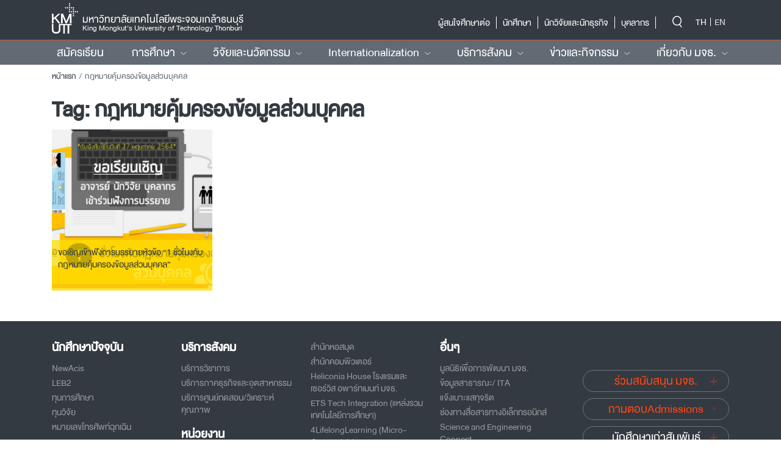

--- FILE ---
content_type: text/html; charset=UTF-8
request_url: https://www.kmutt.ac.th/tag/%E0%B8%81%E0%B8%8E%E0%B8%AB%E0%B8%A1%E0%B8%B2%E0%B8%A2%E0%B8%84%E0%B8%B8%E0%B9%89%E0%B8%A1%E0%B8%84%E0%B8%A3%E0%B8%AD%E0%B8%87%E0%B8%82%E0%B9%89%E0%B8%AD%E0%B8%A1%E0%B8%B9%E0%B8%A5%E0%B8%AA%E0%B9%88/
body_size: 30484
content:

<!DOCTYPE html>
<html lang="th">

<head>
    <!--
<script data-ad-client="ca-pub-2158046599691438" async src="https://pagead2.googlesyndication.com/pagead/js/adsbygoogle.js"></script>
-->
    <meta charset="UTF-8">
    <meta name="viewport" content="width=device-width, initial-scale=1">
    <meta http-equiv="X-UA-Compatible" content="IE=edge">
    <link rel="profile" href="http://gmpg.org/xfn/11">
    <link rel="icon" href="https://www.kmutt.ac.th/wp-content/themes/kmutt/inc/assets/img/icons/kmutt-32x32.png" sizes="32x32" />
    <link rel="icon" href="https://www.kmutt.ac.th/wp-content/themes/kmutt/inc/assets/img/icons/kmutt-192x192.png" sizes="192x192" />
    <link rel="apple-touch-icon-precomposed" href="https://www.kmutt.ac.th/wp-content/themes/kmutt/inc/assets/img/icons/kmutt-180x180.png" />
    <meta name="msapplication-TileImage" content="https://www.kmutt.ac.th/wp-content/themes/kmutt/inc/assets/img/icons/kmutt-270x270.png" />
    <meta name='robots' content='index, follow, max-image-preview:large, max-snippet:-1, max-video-preview:-1' />
<link rel="alternate" hreflang="th" href="https://www.kmutt.ac.th/tag/%e0%b8%81%e0%b8%8e%e0%b8%ab%e0%b8%a1%e0%b8%b2%e0%b8%a2%e0%b8%84%e0%b8%b8%e0%b9%89%e0%b8%a1%e0%b8%84%e0%b8%a3%e0%b8%ad%e0%b8%87%e0%b8%82%e0%b9%89%e0%b8%ad%e0%b8%a1%e0%b8%b9%e0%b8%a5%e0%b8%aa%e0%b9%88/" />

	<!-- This site is optimized with the Yoast SEO plugin v22.9 - https://yoast.com/wordpress/plugins/seo/ -->
	<title>กฎหมายคุ้มครองข้อมูลส่วนบุคคล Archives - KMUTT</title>
	<link rel="canonical" href="https://www.kmutt.ac.th/tag/กฎหมายคุ้มครองข้อมูลส่/" />
	<meta property="og:locale" content="th_TH" />
	<meta property="og:type" content="article" />
	<meta property="og:title" content="กฎหมายคุ้มครองข้อมูลส่วนบุคคล Archives - KMUTT" />
	<meta property="og:url" content="https://www.kmutt.ac.th/tag/กฎหมายคุ้มครองข้อมูลส่/" />
	<meta property="og:site_name" content="KMUTT" />
	<meta name="twitter:card" content="summary_large_image" />
	<script type="application/ld+json" class="yoast-schema-graph">{"@context":"https://schema.org","@graph":[{"@type":"CollectionPage","@id":"https://www.kmutt.ac.th/tag/%e0%b8%81%e0%b8%8e%e0%b8%ab%e0%b8%a1%e0%b8%b2%e0%b8%a2%e0%b8%84%e0%b8%b8%e0%b9%89%e0%b8%a1%e0%b8%84%e0%b8%a3%e0%b8%ad%e0%b8%87%e0%b8%82%e0%b9%89%e0%b8%ad%e0%b8%a1%e0%b8%b9%e0%b8%a5%e0%b8%aa%e0%b9%88/","url":"https://www.kmutt.ac.th/tag/%e0%b8%81%e0%b8%8e%e0%b8%ab%e0%b8%a1%e0%b8%b2%e0%b8%a2%e0%b8%84%e0%b8%b8%e0%b9%89%e0%b8%a1%e0%b8%84%e0%b8%a3%e0%b8%ad%e0%b8%87%e0%b8%82%e0%b9%89%e0%b8%ad%e0%b8%a1%e0%b8%b9%e0%b8%a5%e0%b8%aa%e0%b9%88/","name":"กฎหมายคุ้มครองข้อมูลส่วนบุคคล Archives - KMUTT","isPartOf":{"@id":"https://www.kmutt.ac.th/#website"},"primaryImageOfPage":{"@id":"https://www.kmutt.ac.th/tag/%e0%b8%81%e0%b8%8e%e0%b8%ab%e0%b8%a1%e0%b8%b2%e0%b8%a2%e0%b8%84%e0%b8%b8%e0%b9%89%e0%b8%a1%e0%b8%84%e0%b8%a3%e0%b8%ad%e0%b8%87%e0%b8%82%e0%b9%89%e0%b8%ad%e0%b8%a1%e0%b8%b9%e0%b8%a5%e0%b8%aa%e0%b9%88/#primaryimage"},"image":{"@id":"https://www.kmutt.ac.th/tag/%e0%b8%81%e0%b8%8e%e0%b8%ab%e0%b8%a1%e0%b8%b2%e0%b8%a2%e0%b8%84%e0%b8%b8%e0%b9%89%e0%b8%a1%e0%b8%84%e0%b8%a3%e0%b8%ad%e0%b8%87%e0%b8%82%e0%b9%89%e0%b8%ad%e0%b8%a1%e0%b8%b9%e0%b8%a5%e0%b8%aa%e0%b9%88/#primaryimage"},"thumbnailUrl":"https://www.kmutt.ac.th/wp-content/uploads/2021/04/18mayforkmutt.jpg","breadcrumb":{"@id":"https://www.kmutt.ac.th/tag/%e0%b8%81%e0%b8%8e%e0%b8%ab%e0%b8%a1%e0%b8%b2%e0%b8%a2%e0%b8%84%e0%b8%b8%e0%b9%89%e0%b8%a1%e0%b8%84%e0%b8%a3%e0%b8%ad%e0%b8%87%e0%b8%82%e0%b9%89%e0%b8%ad%e0%b8%a1%e0%b8%b9%e0%b8%a5%e0%b8%aa%e0%b9%88/#breadcrumb"},"inLanguage":"th"},{"@type":"ImageObject","inLanguage":"th","@id":"https://www.kmutt.ac.th/tag/%e0%b8%81%e0%b8%8e%e0%b8%ab%e0%b8%a1%e0%b8%b2%e0%b8%a2%e0%b8%84%e0%b8%b8%e0%b9%89%e0%b8%a1%e0%b8%84%e0%b8%a3%e0%b8%ad%e0%b8%87%e0%b8%82%e0%b9%89%e0%b8%ad%e0%b8%a1%e0%b8%b9%e0%b8%a5%e0%b8%aa%e0%b9%88/#primaryimage","url":"https://www.kmutt.ac.th/wp-content/uploads/2021/04/18mayforkmutt.jpg","contentUrl":"https://www.kmutt.ac.th/wp-content/uploads/2021/04/18mayforkmutt.jpg","width":799,"height":572,"caption":"1 ชั่วโมงกับกฎหมายคุ้มครองข้อมูลส่วนบุคคล"},{"@type":"BreadcrumbList","@id":"https://www.kmutt.ac.th/tag/%e0%b8%81%e0%b8%8e%e0%b8%ab%e0%b8%a1%e0%b8%b2%e0%b8%a2%e0%b8%84%e0%b8%b8%e0%b9%89%e0%b8%a1%e0%b8%84%e0%b8%a3%e0%b8%ad%e0%b8%87%e0%b8%82%e0%b9%89%e0%b8%ad%e0%b8%a1%e0%b8%b9%e0%b8%a5%e0%b8%aa%e0%b9%88/#breadcrumb","itemListElement":[{"@type":"ListItem","position":1,"name":"Home","item":"https://www.kmutt.ac.th/"},{"@type":"ListItem","position":2,"name":"กฎหมายคุ้มครองข้อมูลส่วนบุคคล"}]},{"@type":"WebSite","@id":"https://www.kmutt.ac.th/#website","url":"https://www.kmutt.ac.th/","name":"KMUTT","description":"KMUTT","publisher":{"@id":"https://www.kmutt.ac.th/#organization"},"potentialAction":[{"@type":"SearchAction","target":{"@type":"EntryPoint","urlTemplate":"https://www.kmutt.ac.th/?s={search_term_string}"},"query-input":"required name=search_term_string"}],"inLanguage":"th"},{"@type":"Organization","@id":"https://www.kmutt.ac.th/#organization","name":"KMUTT","url":"https://www.kmutt.ac.th/","logo":{"@type":"ImageObject","inLanguage":"th","@id":"https://www.kmutt.ac.th/#/schema/logo/image/","url":"https://www.kmutt.ac.th/wp-content/uploads/2021/03/kmutt-websitelogo-01-scaled.jpg","contentUrl":"https://www.kmutt.ac.th/wp-content/uploads/2021/03/kmutt-websitelogo-01-scaled.jpg","width":2560,"height":1440,"caption":"KMUTT"},"image":{"@id":"https://www.kmutt.ac.th/#/schema/logo/image/"},"sameAs":["https://www.facebook.com/KMUTT"]}]}</script>
	<!-- / Yoast SEO plugin. -->


<link rel='dns-prefetch' href='//www.kmutt.ac.th' />
<link rel='dns-prefetch' href='//cdnjs.cloudflare.com' />
<link rel='dns-prefetch' href='//www.googletagmanager.com' />
<link rel="alternate" type="application/rss+xml" title="KMUTT &raquo; ฟีด" href="https://www.kmutt.ac.th/feed/" />
<link rel="alternate" type="application/rss+xml" title="KMUTT &raquo; ฟีดความเห็น" href="https://www.kmutt.ac.th/comments/feed/" />
<link rel="alternate" type="application/rss+xml" title="KMUTT &raquo; กฎหมายคุ้มครองข้อมูลส่วนบุคคล ฟีดป้ายกำกับ" href="https://www.kmutt.ac.th/tag/%e0%b8%81%e0%b8%8e%e0%b8%ab%e0%b8%a1%e0%b8%b2%e0%b8%a2%e0%b8%84%e0%b8%b8%e0%b9%89%e0%b8%a1%e0%b8%84%e0%b8%a3%e0%b8%ad%e0%b8%87%e0%b8%82%e0%b9%89%e0%b8%ad%e0%b8%a1%e0%b8%b9%e0%b8%a5%e0%b8%aa%e0%b9%88/feed/" />
<link rel='stylesheet' id='wp-block-library-css' href='https://www.kmutt.ac.th/wp-includes/css/dist/block-library/style.min.css?ver=6.5.4' type='text/css' media='all' />
<link rel='stylesheet' id='wp-components-css' href='https://www.kmutt.ac.th/wp-includes/css/dist/components/style.min.css?ver=6.5.4' type='text/css' media='all' />
<link rel='stylesheet' id='wp-preferences-css' href='https://www.kmutt.ac.th/wp-includes/css/dist/preferences/style.min.css?ver=6.5.4' type='text/css' media='all' />
<link rel='stylesheet' id='wp-block-editor-css' href='https://www.kmutt.ac.th/wp-includes/css/dist/block-editor/style.min.css?ver=6.5.4' type='text/css' media='all' />
<link rel='stylesheet' id='wp-reusable-blocks-css' href='https://www.kmutt.ac.th/wp-includes/css/dist/reusable-blocks/style.min.css?ver=6.5.4' type='text/css' media='all' />
<link rel='stylesheet' id='wp-patterns-css' href='https://www.kmutt.ac.th/wp-includes/css/dist/patterns/style.min.css?ver=6.5.4' type='text/css' media='all' />
<link rel='stylesheet' id='wp-editor-css' href='https://www.kmutt.ac.th/wp-includes/css/dist/editor/style.min.css?ver=6.5.4' type='text/css' media='all' />
<link rel='stylesheet' id='algori_pdf_viewer-cgb-style-css-css' href='https://www.kmutt.ac.th/wp-content/plugins/algori-pdf-viewer/dist/blocks.style.build.css' type='text/css' media='all' />
<link rel='stylesheet' id='awsm-ead-public-css' href='https://www.kmutt.ac.th/wp-content/plugins/embed-any-document/css/embed-public.min.css?ver=2.7.4' type='text/css' media='all' />
<style id='classic-theme-styles-inline-css' type='text/css'>
/*! This file is auto-generated */
.wp-block-button__link{color:#fff;background-color:#32373c;border-radius:9999px;box-shadow:none;text-decoration:none;padding:calc(.667em + 2px) calc(1.333em + 2px);font-size:1.125em}.wp-block-file__button{background:#32373c;color:#fff;text-decoration:none}
</style>
<style id='global-styles-inline-css' type='text/css'>
body{--wp--preset--color--black: #000000;--wp--preset--color--cyan-bluish-gray: #abb8c3;--wp--preset--color--white: #ffffff;--wp--preset--color--pale-pink: #f78da7;--wp--preset--color--vivid-red: #cf2e2e;--wp--preset--color--luminous-vivid-orange: #ff6900;--wp--preset--color--luminous-vivid-amber: #fcb900;--wp--preset--color--light-green-cyan: #7bdcb5;--wp--preset--color--vivid-green-cyan: #00d084;--wp--preset--color--pale-cyan-blue: #8ed1fc;--wp--preset--color--vivid-cyan-blue: #0693e3;--wp--preset--color--vivid-purple: #9b51e0;--wp--preset--gradient--vivid-cyan-blue-to-vivid-purple: linear-gradient(135deg,rgba(6,147,227,1) 0%,rgb(155,81,224) 100%);--wp--preset--gradient--light-green-cyan-to-vivid-green-cyan: linear-gradient(135deg,rgb(122,220,180) 0%,rgb(0,208,130) 100%);--wp--preset--gradient--luminous-vivid-amber-to-luminous-vivid-orange: linear-gradient(135deg,rgba(252,185,0,1) 0%,rgba(255,105,0,1) 100%);--wp--preset--gradient--luminous-vivid-orange-to-vivid-red: linear-gradient(135deg,rgba(255,105,0,1) 0%,rgb(207,46,46) 100%);--wp--preset--gradient--very-light-gray-to-cyan-bluish-gray: linear-gradient(135deg,rgb(238,238,238) 0%,rgb(169,184,195) 100%);--wp--preset--gradient--cool-to-warm-spectrum: linear-gradient(135deg,rgb(74,234,220) 0%,rgb(151,120,209) 20%,rgb(207,42,186) 40%,rgb(238,44,130) 60%,rgb(251,105,98) 80%,rgb(254,248,76) 100%);--wp--preset--gradient--blush-light-purple: linear-gradient(135deg,rgb(255,206,236) 0%,rgb(152,150,240) 100%);--wp--preset--gradient--blush-bordeaux: linear-gradient(135deg,rgb(254,205,165) 0%,rgb(254,45,45) 50%,rgb(107,0,62) 100%);--wp--preset--gradient--luminous-dusk: linear-gradient(135deg,rgb(255,203,112) 0%,rgb(199,81,192) 50%,rgb(65,88,208) 100%);--wp--preset--gradient--pale-ocean: linear-gradient(135deg,rgb(255,245,203) 0%,rgb(182,227,212) 50%,rgb(51,167,181) 100%);--wp--preset--gradient--electric-grass: linear-gradient(135deg,rgb(202,248,128) 0%,rgb(113,206,126) 100%);--wp--preset--gradient--midnight: linear-gradient(135deg,rgb(2,3,129) 0%,rgb(40,116,252) 100%);--wp--preset--font-size--small: 13px;--wp--preset--font-size--medium: 20px;--wp--preset--font-size--large: 36px;--wp--preset--font-size--x-large: 42px;--wp--preset--spacing--20: 0.44rem;--wp--preset--spacing--30: 0.67rem;--wp--preset--spacing--40: 1rem;--wp--preset--spacing--50: 1.5rem;--wp--preset--spacing--60: 2.25rem;--wp--preset--spacing--70: 3.38rem;--wp--preset--spacing--80: 5.06rem;--wp--preset--shadow--natural: 6px 6px 9px rgba(0, 0, 0, 0.2);--wp--preset--shadow--deep: 12px 12px 50px rgba(0, 0, 0, 0.4);--wp--preset--shadow--sharp: 6px 6px 0px rgba(0, 0, 0, 0.2);--wp--preset--shadow--outlined: 6px 6px 0px -3px rgba(255, 255, 255, 1), 6px 6px rgba(0, 0, 0, 1);--wp--preset--shadow--crisp: 6px 6px 0px rgba(0, 0, 0, 1);}:where(.is-layout-flex){gap: 0.5em;}:where(.is-layout-grid){gap: 0.5em;}body .is-layout-flex{display: flex;}body .is-layout-flex{flex-wrap: wrap;align-items: center;}body .is-layout-flex > *{margin: 0;}body .is-layout-grid{display: grid;}body .is-layout-grid > *{margin: 0;}:where(.wp-block-columns.is-layout-flex){gap: 2em;}:where(.wp-block-columns.is-layout-grid){gap: 2em;}:where(.wp-block-post-template.is-layout-flex){gap: 1.25em;}:where(.wp-block-post-template.is-layout-grid){gap: 1.25em;}.has-black-color{color: var(--wp--preset--color--black) !important;}.has-cyan-bluish-gray-color{color: var(--wp--preset--color--cyan-bluish-gray) !important;}.has-white-color{color: var(--wp--preset--color--white) !important;}.has-pale-pink-color{color: var(--wp--preset--color--pale-pink) !important;}.has-vivid-red-color{color: var(--wp--preset--color--vivid-red) !important;}.has-luminous-vivid-orange-color{color: var(--wp--preset--color--luminous-vivid-orange) !important;}.has-luminous-vivid-amber-color{color: var(--wp--preset--color--luminous-vivid-amber) !important;}.has-light-green-cyan-color{color: var(--wp--preset--color--light-green-cyan) !important;}.has-vivid-green-cyan-color{color: var(--wp--preset--color--vivid-green-cyan) !important;}.has-pale-cyan-blue-color{color: var(--wp--preset--color--pale-cyan-blue) !important;}.has-vivid-cyan-blue-color{color: var(--wp--preset--color--vivid-cyan-blue) !important;}.has-vivid-purple-color{color: var(--wp--preset--color--vivid-purple) !important;}.has-black-background-color{background-color: var(--wp--preset--color--black) !important;}.has-cyan-bluish-gray-background-color{background-color: var(--wp--preset--color--cyan-bluish-gray) !important;}.has-white-background-color{background-color: var(--wp--preset--color--white) !important;}.has-pale-pink-background-color{background-color: var(--wp--preset--color--pale-pink) !important;}.has-vivid-red-background-color{background-color: var(--wp--preset--color--vivid-red) !important;}.has-luminous-vivid-orange-background-color{background-color: var(--wp--preset--color--luminous-vivid-orange) !important;}.has-luminous-vivid-amber-background-color{background-color: var(--wp--preset--color--luminous-vivid-amber) !important;}.has-light-green-cyan-background-color{background-color: var(--wp--preset--color--light-green-cyan) !important;}.has-vivid-green-cyan-background-color{background-color: var(--wp--preset--color--vivid-green-cyan) !important;}.has-pale-cyan-blue-background-color{background-color: var(--wp--preset--color--pale-cyan-blue) !important;}.has-vivid-cyan-blue-background-color{background-color: var(--wp--preset--color--vivid-cyan-blue) !important;}.has-vivid-purple-background-color{background-color: var(--wp--preset--color--vivid-purple) !important;}.has-black-border-color{border-color: var(--wp--preset--color--black) !important;}.has-cyan-bluish-gray-border-color{border-color: var(--wp--preset--color--cyan-bluish-gray) !important;}.has-white-border-color{border-color: var(--wp--preset--color--white) !important;}.has-pale-pink-border-color{border-color: var(--wp--preset--color--pale-pink) !important;}.has-vivid-red-border-color{border-color: var(--wp--preset--color--vivid-red) !important;}.has-luminous-vivid-orange-border-color{border-color: var(--wp--preset--color--luminous-vivid-orange) !important;}.has-luminous-vivid-amber-border-color{border-color: var(--wp--preset--color--luminous-vivid-amber) !important;}.has-light-green-cyan-border-color{border-color: var(--wp--preset--color--light-green-cyan) !important;}.has-vivid-green-cyan-border-color{border-color: var(--wp--preset--color--vivid-green-cyan) !important;}.has-pale-cyan-blue-border-color{border-color: var(--wp--preset--color--pale-cyan-blue) !important;}.has-vivid-cyan-blue-border-color{border-color: var(--wp--preset--color--vivid-cyan-blue) !important;}.has-vivid-purple-border-color{border-color: var(--wp--preset--color--vivid-purple) !important;}.has-vivid-cyan-blue-to-vivid-purple-gradient-background{background: var(--wp--preset--gradient--vivid-cyan-blue-to-vivid-purple) !important;}.has-light-green-cyan-to-vivid-green-cyan-gradient-background{background: var(--wp--preset--gradient--light-green-cyan-to-vivid-green-cyan) !important;}.has-luminous-vivid-amber-to-luminous-vivid-orange-gradient-background{background: var(--wp--preset--gradient--luminous-vivid-amber-to-luminous-vivid-orange) !important;}.has-luminous-vivid-orange-to-vivid-red-gradient-background{background: var(--wp--preset--gradient--luminous-vivid-orange-to-vivid-red) !important;}.has-very-light-gray-to-cyan-bluish-gray-gradient-background{background: var(--wp--preset--gradient--very-light-gray-to-cyan-bluish-gray) !important;}.has-cool-to-warm-spectrum-gradient-background{background: var(--wp--preset--gradient--cool-to-warm-spectrum) !important;}.has-blush-light-purple-gradient-background{background: var(--wp--preset--gradient--blush-light-purple) !important;}.has-blush-bordeaux-gradient-background{background: var(--wp--preset--gradient--blush-bordeaux) !important;}.has-luminous-dusk-gradient-background{background: var(--wp--preset--gradient--luminous-dusk) !important;}.has-pale-ocean-gradient-background{background: var(--wp--preset--gradient--pale-ocean) !important;}.has-electric-grass-gradient-background{background: var(--wp--preset--gradient--electric-grass) !important;}.has-midnight-gradient-background{background: var(--wp--preset--gradient--midnight) !important;}.has-small-font-size{font-size: var(--wp--preset--font-size--small) !important;}.has-medium-font-size{font-size: var(--wp--preset--font-size--medium) !important;}.has-large-font-size{font-size: var(--wp--preset--font-size--large) !important;}.has-x-large-font-size{font-size: var(--wp--preset--font-size--x-large) !important;}
.wp-block-navigation a:where(:not(.wp-element-button)){color: inherit;}
:where(.wp-block-post-template.is-layout-flex){gap: 1.25em;}:where(.wp-block-post-template.is-layout-grid){gap: 1.25em;}
:where(.wp-block-columns.is-layout-flex){gap: 2em;}:where(.wp-block-columns.is-layout-grid){gap: 2em;}
.wp-block-pullquote{font-size: 1.5em;line-height: 1.6;}
</style>
<link rel='stylesheet' id='bodhi-svgs-attachment-css' href='https://www.kmutt.ac.th/wp-content/plugins/svg-support/css/svgs-attachment.css?ver=6.5.4' type='text/css' media='all' />
<link rel='stylesheet' id='wpml-legacy-dropdown-0-css' href='//www.kmutt.ac.th/wp-content/plugins/sitepress-multilingual-cms/templates/language-switchers/legacy-dropdown/style.css?ver=1' type='text/css' media='all' />
<style id='wpml-legacy-dropdown-0-inline-css' type='text/css'>
.wpml-ls-sidebars-sidebar-1{background-color:#ffffff;}.wpml-ls-sidebars-sidebar-1, .wpml-ls-sidebars-sidebar-1 .wpml-ls-sub-menu, .wpml-ls-sidebars-sidebar-1 a {border-color:#cdcdcd;}.wpml-ls-sidebars-sidebar-1 a {color:#444444;background-color:#ffffff;}.wpml-ls-sidebars-sidebar-1 a:hover,.wpml-ls-sidebars-sidebar-1 a:focus {color:#000000;background-color:#eeeeee;}.wpml-ls-sidebars-sidebar-1 .wpml-ls-current-language>a {color:#444444;background-color:#ffffff;}.wpml-ls-sidebars-sidebar-1 .wpml-ls-current-language:hover>a, .wpml-ls-sidebars-sidebar-1 .wpml-ls-current-language>a:focus {color:#000000;background-color:#eeeeee;}
</style>
<link rel='stylesheet' id='wpml-legacy-horizontal-list-0-css' href='//www.kmutt.ac.th/wp-content/plugins/sitepress-multilingual-cms/templates/language-switchers/legacy-list-horizontal/style.css?ver=1' type='text/css' media='all' />
<link rel='stylesheet' id='megamenu-css' href='https://www.kmutt.ac.th/wp-content/uploads/maxmegamenu/style_th.css?ver=2291e2' type='text/css' media='all' />
<link rel='stylesheet' id='dashicons-css' href='https://www.kmutt.ac.th/wp-includes/css/dashicons.min.css?ver=6.5.4' type='text/css' media='all' />
<link rel='stylesheet' id='fancybox_css-css' href='https://www.kmutt.ac.th/wp-content/themes/kmutt/inc/assets/css/jquery.fancybox.min.css?ver=6.5.4' type='text/css' media='all' />
<link rel='stylesheet' id='fontawesome-css' href='https://www.kmutt.ac.th/wp-content/themes/kmutt/inc/assets/css/fontawesome.min.css?ver=6.5.4' type='text/css' media='all' />
<link rel='stylesheet' id='cookieconsent-css' href='https://www.kmutt.ac.th/wp-content/themes/kmutt/inc/assets/css/cookieconsent.min.css?ver=6.5.4' type='text/css' media='all' />
<link rel='stylesheet' id='carousel_css-css' href='https://www.kmutt.ac.th/wp-content/themes/kmutt/inc/assets/js/owlcarousel/owl.carousel.min.css?ver=6.5.4' type='text/css' media='all' />
<link rel='stylesheet' id='carousel_themedefault-css' href='https://www.kmutt.ac.th/wp-content/themes/kmutt/inc/assets/js/owlcarousel/owl.theme.default.min.css?ver=6.5.4' type='text/css' media='all' />
<link rel='stylesheet' id='wp-bootstrap-starter-bootstrap-css-css' href='https://www.kmutt.ac.th/wp-content/themes/kmutt/inc/assets/css/bootstrap.min.css?ver=6.5.4' type='text/css' media='all' />
<link rel='stylesheet' id='wp-bootstrap-starter-fontawesome-cdn-css' href='https://www.kmutt.ac.th/wp-content/themes/kmutt/inc/assets/css/fontawesome.min.css?ver=6.5.4' type='text/css' media='all' />
<link rel='stylesheet' id='bootstrap-select-css-css' href='https://www.kmutt.ac.th/wp-content/themes/kmutt/inc/assets/css/bootstrap-select.min.css?ver=6.5.4' type='text/css' media='all' />
<link rel='stylesheet' id='dataTables-bootstrap-css-css' href='https://www.kmutt.ac.th/wp-content/themes/kmutt/inc/assets/DataTables/css/dataTables.bootstrap4.min.css?ver=6.5.4' type='text/css' media='all' />
<link rel='stylesheet' id='wp-bootstrap-starter-style-css' href='https://www.kmutt.ac.th/wp-content/themes/kmutt/style.css?ver=6.5.4' type='text/css' media='all' />
<link rel='stylesheet' id='owl-carousel-css-css' href='https://cdnjs.cloudflare.com/ajax/libs/owl-carousel/1.3.3/owl.carousel.min.css?ver=6.5.4' type='text/css' media='all' />
<!--n2css--><script type="text/javascript" src="https://www.kmutt.ac.th/wp-content/plugins/svg-support/vendor/DOMPurify/DOMPurify.min.js?ver=1.0.1" id="bodhi-dompurify-library-js"></script>
<script type="text/javascript" src="https://www.kmutt.ac.th/wp-includes/js/jquery/jquery.min.js?ver=3.7.1" id="jquery-core-js"></script>
<script type="text/javascript" src="https://www.kmutt.ac.th/wp-includes/js/jquery/jquery-migrate.min.js?ver=3.4.1" id="jquery-migrate-js"></script>
<script type="text/javascript" src="https://www.kmutt.ac.th/wp-content/plugins/svg-support/js/min/svgs-inline-min.js?ver=1.0.1" id="bodhi_svg_inline-js"></script>
<script type="text/javascript" id="bodhi_svg_inline-js-after">
/* <![CDATA[ */
cssTarget="img.style-svg";ForceInlineSVGActive="false";frontSanitizationEnabled="on";
/* ]]> */
</script>
<script type="text/javascript" src="//www.kmutt.ac.th/wp-content/plugins/sitepress-multilingual-cms/templates/language-switchers/legacy-dropdown/script.js?ver=1" id="wpml-legacy-dropdown-0-js"></script>
<script type="text/javascript" src="https://www.kmutt.ac.th/wp-content/themes/kmutt/inc/assets/js/bootstrap.min.js?ver=6.5.4" id="bootstrap-js"></script>
<script type="text/javascript" src="https://www.kmutt.ac.th/wp-content/themes/kmutt/inc/assets/js/popper.min.js?ver=6.5.4" id="popper-js"></script>
<script type="text/javascript" src="https://www.kmutt.ac.th/wp-content/themes/kmutt/inc/assets/js/scrollreveal.min.js?ver=6.5.4" id="scrollreveal-js"></script>
<script type="text/javascript" src="https://www.kmutt.ac.th/wp-content/themes/kmutt/inc/assets/js/jquery.fancybox.min.js?ver=6.5.4" id="fancybox-js"></script>
<script type="text/javascript" src="https://www.kmutt.ac.th/wp-content/themes/kmutt/inc/assets/js/pdfobject.min.js?ver=6.5.4" id="pdfobject-js"></script>
<script type="text/javascript" src="https://www.kmutt.ac.th/wp-content/themes/kmutt/inc/assets/js/theme-main-script.js?ver=6.5.4" id="thememain-script-js"></script>
<script type="text/javascript" src="https://www.kmutt.ac.th/wp-content/themes/kmutt/inc/assets/js/cookieconsent.min.js?ver=6.5.4" id="cookieconsent-script-js"></script>
<script type="text/javascript" src="https://www.kmutt.ac.th/wp-content/themes/kmutt/inc/assets/js/owlcarousel/owl.carousel.min.js?ver=6.5.4" id="carousel-js"></script>
<script type="text/javascript" src="https://www.kmutt.ac.th/wp-content/themes/kmutt/inc/assets/js/bootstrap-select.min.js?ver=6.5.4" id="bootstrap-select-js"></script>
<script type="text/javascript" src="https://www.kmutt.ac.th/wp-content/themes/kmutt/inc/assets/DataTables/js/jquery.dataTables.min.js?ver=6.5.4" id="dataTables-js"></script>
<script type="text/javascript" src="https://www.kmutt.ac.th/wp-content/themes/kmutt/inc/assets/DataTables/js/dataTables.bootstrap4.min.js?ver=6.5.4" id="dataTables-bootstrap4-js"></script>
<!--[if lt IE 9]>
<script type="text/javascript" src="https://www.kmutt.ac.th/wp-content/themes/kmutt/inc/assets/js/html5.js?ver=3.7.0" id="html5hiv-js"></script>
<![endif]-->

<!-- Google tag (gtag.js) snippet added by Site Kit -->

<!-- Google Analytics snippet added by Site Kit -->
<script type="text/javascript" src="https://www.googletagmanager.com/gtag/js?id=GT-WRDDH95" id="google_gtagjs-js" async></script>
<script type="text/javascript" id="google_gtagjs-js-after">
/* <![CDATA[ */
window.dataLayer = window.dataLayer || [];function gtag(){dataLayer.push(arguments);}
gtag("set","linker",{"domains":["www.kmutt.ac.th"]});
gtag("js", new Date());
gtag("set", "developer_id.dZTNiMT", true);
gtag("config", "GT-WRDDH95");
/* ]]> */
</script>

<!-- End Google tag (gtag.js) snippet added by Site Kit -->
<link rel="https://api.w.org/" href="https://www.kmutt.ac.th/wp-json/" /><link rel="alternate" type="application/json" href="https://www.kmutt.ac.th/wp-json/wp/v2/tags/385" /><link rel="EditURI" type="application/rsd+xml" title="RSD" href="https://www.kmutt.ac.th/xmlrpc.php?rsd" />
<meta name="generator" content="WordPress 6.5.4" />
<meta name="generator" content="WPML ver:4.4.7 stt:1,53;" />
<meta name="generator" content="Site Kit by Google 1.130.0" /><link rel="pingback" href="https://www.kmutt.ac.th/xmlrpc.php">    <style type="text/css">
        #page-sub-header { background: #fff; }
    </style>
    <meta name="google-site-verification" content="nTVEdpwG6V6U-5BdhVG8Mn_LdRh6qmV0qcUND9HE4nw"><meta name="google-site-verification" content="nU8b0VUaKjZC2fevBE7pWcLAYPcTLw-Duofb9sN4bFM">
<!-- Google Tag Manager snippet added by Site Kit -->
<script type="text/javascript">
/* <![CDATA[ */

			( function( w, d, s, l, i ) {
				w[l] = w[l] || [];
				w[l].push( {'gtm.start': new Date().getTime(), event: 'gtm.js'} );
				var f = d.getElementsByTagName( s )[0],
					j = d.createElement( s ), dl = l != 'dataLayer' ? '&l=' + l : '';
				j.async = true;
				j.src = 'https://www.googletagmanager.com/gtm.js?id=' + i + dl;
				f.parentNode.insertBefore( j, f );
			} )( window, document, 'script', 'dataLayer', 'GTM-KJMQG62' );
			
/* ]]> */
</script>

<!-- End Google Tag Manager snippet added by Site Kit -->
<style type="text/css">/** Mega Menu CSS: fs **/</style>

    <style>
        .header-top-search {
            padding-right: 70px;
            overflow: visible;
        }

        .header-top-menu {
            position: absolute;
            top: 19px;
            right: 120px;
        }

        .btn-search {
            background: none;
            border: none;
            position: absolute;
            top: 15px;
            right: 65px;
        }

        .search-form {
            display: block;
            max-width: 500px;
            margin: 13px;
        }

        @media screen and (max-width: 1199px) {
            .header-top-search {
                padding-right: 125px;
            }

            .btn-search {
                top: 11px;
                right: 120px;
            }

            #language_selector {
                right: 50px;
            }
        }

        @media screen and (max-width: 1199px) {
            .header-top-menu {
                top: 7px;
                right: 170px;
                visibility: hidden;
            }
        }

        @media screen and (max-width: 767px) {
            .header-top-search {
                padding-right: 150px;
            }

            #language_selector {
                right: 50px;
            }
        }

        @media screen and (min-width: 1199px) {
            #language_selector {
                right: 0px;
            }
        }
    </style>
</head>

<body class="archive tag tag-385 mega-menu-primary mega-menu-max-mega-menu-1 group-blog hfeed">
    <header class="site-header sticky-top navbar-light" role="banner">
        <div class="header-top-wrapper ">
            <div class="header-top-body">
                <div class="container header-top-item">
                    <div class="row">
                        <div class="col-3 col-md-5 position-relative">
        
    <a href="/home" class="kmutt-block-logo">
        <img class="kmutt-logo" src="https://www.kmutt.ac.th/wp-content/themes/kmutt/inc/assets/img/icons/kmutt-logo.svg" alt="kmutt">
        <div class="site-name">
            มหาวิทยาลัยเทคโนโลยีพระจอมเกล้าธนบุรี
            <span>King Mongkut’s University of Technology Thonburi</span>
        </div>
    </a>
</div>

                        <div class="col-9 col-md-7">
                            <div class="header-top-search text-right">
                                <!-- <style>
  .inside-modal {
    color: #343a41 !important;
    background: white !important;
    height: calc(1.2em + .75rem + 2px) !important;
  }

  .search-form .input-group {
    position: relative !important;
    transform: none !important;
    transition: none !important;
    opacity: 1 !important;
  }
</style>

<form role="search" method="get" class="search-validation search-form w-75" action="https://www.google.com/search" novalidate target="_blank">
  <div class="input-group">
    <input type="hidden" name="q" value="site:kmutt.ac.th">
    <input type="search" required class="inside-modal search-field form-control" minlength="3" maxlength="64" value="" name="q" title="Search for:">
    <div class="input-group-append">
      <button class="btn btn-secondary" type="submit">
        <img src="https://www.kmutt.ac.th/wp-content/themes/kmutt/inc/assets/img/icons/search.png" alt="search">
      </button>
    </div>
  </div>
</form>

<!-- Above is the Update of 2024-10-07 Search via Google -->
<!-- https://www.google.com/search?q=site:kmutt.ac.th+search_query -->

<!-- <form role="search" method="get" class="search-validation search-form w-75" action="https://www.kmutt.ac.th/" novalidate>
  <div class="input-group">
    <input type="search" required class="inside-modal search-field form-control" minlength="3" maxlength="64" value="" name="s" title="Search for:">
    <div class="input-group-append">
      <button class="btn btn-secondary" type="submit">
        <img src="https://www.kmutt.ac.th/wp-content/themes/kmutt/inc/assets/img/icons/search.png" alt="search">
      </button>
    </div>
  </div> -->
<!-- <button id="showSearch" class="btn" type="button">
    <img src="https://www.kmutt.ac.th/wp-content/themes/kmutt/inc/assets/img/icons/search.png" alt="search">
  </button> -->
<!-- </form> -->

<script>
  (function() {
    'use strict';
    window.addEventListener('load', function() {
      var forms = document.getElementsByClassName('search-validation');
      var validation = Array.prototype.filter.call(forms, function(form) {
        form.addEventListener('submit', function(event) {
          if (form.checkValidity() === false) {
            event.preventDefault();
            event.stopPropagation();
          }
          form.classList.add('was-validated');
        }, false);
      });
    }, false);
  })();
</script> -->
                                <div class="header-top-menu">
                                    <div id="mega-menu-wrap-max_mega_menu_1" class="mega-menu-wrap"><div class="mega-menu-toggle"><div class="mega-toggle-blocks-left"></div><div class="mega-toggle-blocks-center"></div><div class="mega-toggle-blocks-right"><div class='mega-toggle-block mega-menu-toggle-block mega-toggle-block-1' id='mega-toggle-block-1' tabindex='0'><span class='mega-toggle-label' role='button' aria-expanded='false'><span class='mega-toggle-label-closed'>MENU</span><span class='mega-toggle-label-open'>MENU</span></span></div></div></div><ul id="mega-menu-max_mega_menu_1" class="mega-menu max-mega-menu mega-menu-horizontal mega-no-js" data-event="hover" data-effect="fade_up" data-effect-speed="200" data-effect-mobile="disabled" data-effect-speed-mobile="0" data-mobile-force-width="false" data-second-click="go" data-document-click="collapse" data-vertical-behaviour="standard" data-breakpoint="1199" data-unbind="true" data-mobile-state="collapse_all" data-hover-intent-timeout="300" data-hover-intent-interval="100"><li class='mega-menu-item mega-menu-item-type-custom mega-menu-item-object-custom mega-align-bottom-left mega-menu-flyout mega-menu-item-34528' id='mega-menu-item-34528'><a class="mega-menu-link" href="https://join.kmutt.ac.th" tabindex="0">ผู้สนใจศึกษาต่อ</a></li><li class='mega-menu-item mega-menu-item-type-custom mega-menu-item-object-custom mega-align-bottom-left mega-menu-flyout mega-menu-item-34529' id='mega-menu-item-34529'><a class="mega-menu-link" href="https://www.kmutt.ac.th/current-kmutt-stu/" tabindex="0">นักศึกษา</a></li><li class='mega-menu-item mega-menu-item-type-custom mega-menu-item-object-custom mega-align-bottom-left mega-menu-flyout mega-menu-item-34534' id='mega-menu-item-34534'><a class="mega-menu-link" href="https://www.kmutt.ac.th/partnership/" tabindex="0">นักวิจัยและนักธุรกิจ</a></li><li class='mega-menu-item mega-menu-item-type-custom mega-menu-item-object-custom mega-align-bottom-left mega-menu-flyout mega-menu-item-34535' id='mega-menu-item-34535'><a class="mega-menu-link" href="https://www.kmutt.ac.th/staff/" tabindex="0">บุคลากร</a></li></ul></div>                                </div>
                                <img class="btn btn-secondary btn-search" data-toggle="modal" data-target="#searchModal" src="https://www.kmutt.ac.th/wp-content/themes/kmutt/inc/assets/img/icons/search.png" alt="search">
                                <div id="language_selector">
                                    <ul><li>th</li><li><a class="wpml-ls-item" href="https://www.kmutt.ac.th/en/">en</a></li></ul>
                                </div>
                                <!-- <div class="font-sizer font_resizer">
                                    <a class="decrease" title="Decrease Font Size">A</a>
                                    <a class="reset" title="Reset Font Size">A</a>
                                    <a class="increase" title="Increase Font Size">A</a>
                                </div> -->

                                <script>
                                    jQuery(function($) {
                                        // fontSizer
                                        $.fontSizer = function(options) {
                                            // Load Options
                                            var opt = $.extend({
                                                selector: "body .top-wrapper-content, body .site-main, body .entry-content, body .fontsize",
                                                sizeMaximum: 27,
                                                sizeDefault: 21,
                                                sizeMinimum: 17,
                                                sizeInterval: 2,
                                                buttonIncrease: ".font-sizer .increase",
                                                buttonDecrease: ".font-sizer .decrease",
                                                buttonReset: ".font-sizer .reset",
                                            }, options);
                                            // Initialize
                                            $(opt.buttonIncrease).click(increase);
                                            $(opt.buttonDecrease).click(decrease);
                                            $(opt.buttonReset).click(reset);
                                            // render( $.cookie('font-size') || opt.sizeDefault );
                                            // Increase Handler
                                            function increase() {
                                                size = parseFloat($(opt.selector).css("font-size"));
                                                size = Math.min(size + opt.sizeInterval, opt.sizeMaximum);
                                                render(size);
                                            }
                                            // Decrease Handler
                                            function decrease() {
                                                size = parseFloat($(opt.selector).css("font-size"));
                                                size = Math.max(size - opt.sizeInterval, opt.sizeMinimum);
                                                render(size);
                                            }
                                            // Reset Handler
                                            function reset() {
                                                render(opt.sizeDefault);
                                            }
                                            // Render
                                            function render(size) {
                                                $(opt.selector).css("font-size", size + "px");
                                                $(opt.buttonIncrease).prop("disabled", (size >= opt.sizeMaximum));
                                                $(opt.buttonDecrease).prop("disabled", size <= opt.sizeMinimum);
                                                $(opt.buttonReset).prop("disabled", (size == opt.sizeDefault));
                                                // $.cookie('font-size', size);
                                            }
                                        };
                                        $.fontSizer({
                                            selector: "body .top-wrapper-content, body .site-main, body .entry-content, body .fontsize"
                                        });
                                    });
                                </script>
                            </div>
                            <div class="navbar-mobile navbar-dark">
                                <button class="navbar-toggler" type="button" data-toggle="collapse" data-target="#navbarToggleNav" aria-controls="navbarToggleNav" aria-expanded="false" aria-label="Toggle navigation">
                                    <span class="navbar-toggler-icon"></span>
                                </button>
                            </div>
                        </div>
                    </div>
                </div>
                <div class="collapse navbar-mobile-wrapper navbar-dark" id="navbarToggleNav">
                    <div class="navbar-mobile-body">
                        <div id="mega-menu-wrap-primary" class="mega-menu-wrap"><div class="mega-menu-toggle"><div class="mega-toggle-blocks-left"></div><div class="mega-toggle-blocks-center"></div><div class="mega-toggle-blocks-right"><div class='mega-toggle-block mega-menu-toggle-block mega-toggle-block-1' id='mega-toggle-block-1' tabindex='0'><span class='mega-toggle-label' role='button' aria-expanded='false'><span class='mega-toggle-label-closed'>MENU</span><span class='mega-toggle-label-open'>MENU</span></span></div></div></div><ul id="mega-menu-primary" class="mega-menu max-mega-menu mega-menu-horizontal mega-no-js" data-event="hover" data-effect="fade_up" data-effect-speed="200" data-effect-mobile="disabled" data-effect-speed-mobile="0" data-panel-inner-width=".header-top" data-mobile-force-width="false" data-second-click="go" data-document-click="collapse" data-vertical-behaviour="standard" data-breakpoint="1199" data-unbind="true" data-mobile-state="collapse_all" data-hover-intent-timeout="300" data-hover-intent-interval="100"><li class='mega-menu-item mega-menu-item-type-custom mega-menu-item-object-custom mega-menu-item-has-children mega-menu-megamenu mega-align-bottom-left mega-menu-grid mega-hide-on-desktop mega-hide-on-mobile mega-menu-item-34557' id='mega-menu-item-34557'><a class="mega-menu-link" href="#" aria-haspopup="true" aria-expanded="false" tabindex="0">นักศึกษาปัจจุบัน<span class="mega-indicator"></span></a>
<ul class="mega-sub-menu">
<li class='mega-menu-row' id='mega-menu-34557-0'>
	<ul class="mega-sub-menu">
<li class='mega-menu-column mega-menu-columns-3-of-12' id='mega-menu-34557-0-0'></li>	</ul>
</li></ul>
</li><li class='mega-menu-item mega-menu-item-type-custom mega-menu-item-object-custom mega-align-bottom-left mega-menu-flyout mega-hide-on-desktop mega-menu-item-34558' id='mega-menu-item-34558'><a class="mega-menu-link" href="https://one.kmutt.ac.th/" tabindex="0"><span class="header-top-text-mobile no-border-bottom">ผู้สนใจศึกษาต่อ</span></a></li><li class='mega-menu-item mega-menu-item-type-custom mega-menu-item-object-custom mega-align-bottom-left mega-menu-flyout mega-hide-on-desktop mega-menu-item-34559' id='mega-menu-item-34559'><a class="mega-menu-link" href="https://www.kmutt.ac.th/current-kmutt-stu/" tabindex="0"><span class="header-top-text-mobile no-border-bottom">นักศึกษา</span></a></li><li class='mega-menu-item mega-menu-item-type-custom mega-menu-item-object-custom mega-align-bottom-left mega-menu-flyout mega-hide-on-desktop mega-menu-item-34560' id='mega-menu-item-34560'><a class="mega-menu-link" href="https://www.kmutt.ac.th/partnership/" tabindex="0"><span class="header-top-text-mobile no-border-bottom">นักวิจัยและนักธุรกิจ</span></a></li><li class='mega-menu-item mega-menu-item-type-custom mega-menu-item-object-custom mega-align-bottom-left mega-menu-flyout mega-hide-on-desktop mega-menu-item-34561' id='mega-menu-item-34561'><a class="mega-menu-link" href="https://www.kmutt.ac.th/staff/" tabindex="0"><span class="header-top-text-mobile">บุคลากร</span></a></li><li class='mega-menu-item mega-menu-item-type-custom mega-menu-item-object-custom mega-align-bottom-left mega-menu-flyout mega-menu-item-59592' id='mega-menu-item-59592'><a class="mega-menu-link" href="https://join.kmutt.ac.th/" tabindex="0">สมัครเรียน</a></li><li class='mega-menu-item mega-menu-item-type-post_type mega-menu-item-object-page mega-menu-item-has-children mega-menu-megamenu mega-align-bottom-left mega-menu-grid mega-menu-item-294' id='mega-menu-item-294'><a class="mega-menu-link" href="https://www.kmutt.ac.th/education/" aria-haspopup="true" aria-expanded="false" tabindex="0">การศึกษา<span class="mega-indicator"></span></a>
<ul class="mega-sub-menu">
<li class='mega-menu-row' id='mega-menu-294-0'>
	<ul class="mega-sub-menu">
<li class='mega-menu-column mega-menu-columns-3-of-12' id='mega-menu-294-0-0'>
		<ul class="mega-sub-menu">
<li class='mega-menu-item mega-menu-item-type-post_type mega-menu-item-object-page mega-menu-item-134' id='mega-menu-item-134'><a class="mega-menu-link" href="https://www.kmutt.ac.th/education/curriculum/">คณะ/ สถาบัน</a></li><li class='mega-menu-item mega-menu-item-type-custom mega-menu-item-object-custom mega-menu-item-23667' id='mega-menu-item-23667'><a class="mega-menu-link" href="https://www.kmutt.ac.th/curriculum-67/">หลักสูตรปริญญา</a></li><li class='mega-menu-item mega-menu-item-type-custom mega-menu-item-object-custom mega-menu-item-31797' id='mega-menu-item-31797'><a class="mega-menu-link" href="https://join.kmutt.ac.th/non-degree/kmuttplus?type=default">หลักสูตรประกาศนียบัตร (Non-Degree)</a></li><li class='mega-menu-item mega-menu-item-type-custom mega-menu-item-object-custom mega-menu-item-848' id='mega-menu-item-848'><a class="mega-menu-link" href="/internationalization/mobility-program/exchange-programs/">โครงการแลกเปลี่ยน</a></li>		</ul>
</li><li class='mega-menu-column mega-menu-columns-3-of-12' id='mega-menu-294-0-1'>
		<ul class="mega-sub-menu">
<li class='mega-menu-item mega-menu-item-type-post_type mega-menu-item-object-page mega-menu-item-196' id='mega-menu-item-196'><a class="mega-menu-link" href="https://www.kmutt.ac.th/education/tuition-fees/">ค่าใช้จ่ายตลอดหลักสูตร</a></li><li class='mega-menu-item mega-menu-item-type-custom mega-menu-item-object-custom mega-menu-item-43473' id='mega-menu-item-43473'><a class="mega-menu-link" href="https://www.kmutt.ac.th/sfa/list-scholarships/">ทุนการศึกษา</a></li><li class='mega-menu-item mega-menu-item-type-post_type mega-menu-item-object-page mega-menu-item-197' id='mega-menu-item-197'><a class="mega-menu-link" href="https://www.kmutt.ac.th/education/academic-calendar/">ปฏิทินการศึกษา</a></li>		</ul>
</li><li class='mega-menu-column mega-menu-columns-3-of-12' id='mega-menu-294-0-2'>
		<ul class="mega-sub-menu">
<li class='mega-menu-item mega-menu-item-type-post_type mega-menu-item-object-page mega-menu-item-194' id='mega-menu-item-194'><a class="mega-menu-link" href="https://www.kmutt.ac.th/education/kmutt-life/">สิ่งแวดล้อมเพื่อการเรียนรู้</a></li><li class='mega-menu-item mega-menu-item-type-post_type mega-menu-item-object-page mega-menu-item-12164' id='mega-menu-item-12164'><a class="mega-menu-link" href="https://www.kmutt.ac.th/education-tools/">เครื่องมือสนับสนุนการเรียนรู้</a></li><li class='mega-menu-item mega-menu-item-type-custom mega-menu-item-object-custom mega-menu-item-23677' id='mega-menu-item-23677'><a target="_blank" class="mega-menu-link" href="https://www.kmutt.ac.th/virtual/bangmod/">KMUTT Virtual Tour</a></li>		</ul>
</li><li class='mega-menu-column mega-menu-columns-3-of-12' id='mega-menu-294-0-3'>
		<ul class="mega-sub-menu">
<li class='mega-menu-item mega-menu-item-type-post_type mega-menu-item-object-page mega-menu-item-193' id='mega-menu-item-193'><a class="mega-menu-link" href="https://www.kmutt.ac.th/education/why-kmutt/">ปรัชญาการศึกษา มจธ.</a></li>		</ul>
</li>	</ul>
</li></ul>
</li><li class='mega-menu-item mega-menu-item-type-custom mega-menu-item-object-custom mega-menu-item-has-children mega-menu-megamenu mega-align-bottom-left mega-menu-grid mega-menu-item-31795' id='mega-menu-item-31795'><a class="mega-menu-link" aria-haspopup="true" aria-expanded="false" tabindex="0">วิจัยและนวัตกรรม<span class="mega-indicator"></span></a>
<ul class="mega-sub-menu">
<li class='mega-menu-row' id='mega-menu-31795-0'>
	<ul class="mega-sub-menu">
<li class='mega-menu-column mega-menu-columns-3-of-12' id='mega-menu-31795-0-0'>
		<ul class="mega-sub-menu">
<li class='mega-menu-item mega-menu-item-type-post_type mega-menu-item-object-page mega-menu-item-153' id='mega-menu-item-153'><a class="mega-menu-link" href="https://www.kmutt.ac.th/research/">ยุทธศาสตร์วิจัย มจธ.</a></li><li class='mega-menu-item mega-menu-item-type-post_type mega-menu-item-object-page mega-menu-item-189' id='mega-menu-item-189'><a class="mega-menu-link" href="https://www.kmutt.ac.th/research/research-laboratory/">ข้อมูลหน่วยวิจัย</a></li>		</ul>
</li><li class='mega-menu-column mega-menu-columns-3-of-12' id='mega-menu-31795-0-1'>
		<ul class="mega-sub-menu">
<li class='mega-menu-item mega-menu-item-type-post_type mega-menu-item-object-page mega-menu-item-191' id='mega-menu-item-191'><a class="mega-menu-link" href="https://www.kmutt.ac.th/research/research-service/">บริการงานวิจัย</a></li>		</ul>
</li><li class='mega-menu-column mega-menu-columns-3-of-12' id='mega-menu-31795-0-2'>
		<ul class="mega-sub-menu">
<li class='mega-menu-item mega-menu-item-type-post_type mega-menu-item-object-page mega-menu-item-190' id='mega-menu-item-190'><a class="mega-menu-link" href="https://www.kmutt.ac.th/research/research-journal/">Science and Engineering Connect journal</a></li>		</ul>
</li><li class='mega-menu-column mega-menu-columns-3-of-12' id='mega-menu-31795-0-3'>
		<ul class="mega-sub-menu">
<li class='mega-menu-item mega-menu-item-type-custom mega-menu-item-object-custom mega-menu-item-31794' id='mega-menu-item-31794'><a class="mega-menu-link" href="https://ripo.kmutt.ac.th/all-grant/">ข่าวทุนวิจัย</a></li>		</ul>
</li>	</ul>
</li></ul>
</li><li class='mega-menu-item mega-menu-item-type-custom mega-menu-item-object-custom mega-menu-item-has-children mega-menu-megamenu mega-align-bottom-left mega-menu-grid mega-menu-item-160' id='mega-menu-item-160'><a class="mega-menu-link" href="/internationalization/" aria-haspopup="true" aria-expanded="false" tabindex="0">Internationalization<span class="mega-indicator"></span></a>
<ul class="mega-sub-menu">
<li class='mega-menu-row' id='mega-menu-160-0'>
	<ul class="mega-sub-menu">
<li class='mega-menu-column mega-menu-columns-3-of-12' id='mega-menu-160-0-0'>
		<ul class="mega-sub-menu">
<li class='mega-menu-item mega-menu-item-type-custom mega-menu-item-object-custom mega-menu-item-266' id='mega-menu-item-266'><a class="mega-menu-link" href="https://iadmission.kmutt.ac.th/">PROSPECTIVE STUDENT</a></li><li class='mega-menu-item mega-menu-item-type-custom mega-menu-item-object-custom mega-menu-item-267' id='mega-menu-item-267'><a class="mega-menu-link" href="/internationalization/current-inter-stu/">CURRENT INTERNATIONAL STUDENT</a></li>		</ul>
</li><li class='mega-menu-column mega-menu-columns-3-of-12' id='mega-menu-160-0-1'>
		<ul class="mega-sub-menu">
<li class='mega-menu-item mega-menu-item-type-custom mega-menu-item-object-custom mega-menu-item-has-children mega-menu-item-268' id='mega-menu-item-268'><a class="mega-menu-link" href="/internationalization/mobility-program/">MOBILITY PROGRAM<span class="mega-indicator"></span></a>
			<ul class="mega-sub-menu">
<li class='mega-menu-item mega-menu-item-type-custom mega-menu-item-object-custom mega-menu-item-409' id='mega-menu-item-409'><a class="mega-menu-link" href="/internationalization/mobility-program/exchange-programs/">Exchange Program</a></li><li class='mega-menu-item mega-menu-item-type-custom mega-menu-item-object-custom mega-menu-item-410' id='mega-menu-item-410'><a class="mega-menu-link" href="/internationalization/mobility-program/internship/">Internship</a></li><li class='mega-menu-item mega-menu-item-type-custom mega-menu-item-object-custom mega-menu-item-411' id='mega-menu-item-411'><a class="mega-menu-link" href="/internationalization/mobility-program/short-term/">Short Term</a></li>			</ul>
</li>		</ul>
</li><li class='mega-menu-column mega-menu-columns-3-of-12' id='mega-menu-160-0-2'>
		<ul class="mega-sub-menu">
<li class='mega-menu-item mega-menu-item-type-custom mega-menu-item-object-custom mega-menu-item-412' id='mega-menu-item-412'><a class="mega-menu-link" href="/internationalization/global-partnerships/">GLOBAL PARTNERSHIPS</a></li><li class='mega-menu-item mega-menu-item-type-custom mega-menu-item-object-custom mega-menu-item-4220' id='mega-menu-item-4220'><a class="mega-menu-link" href="/internationalization/inter-news-update/">INTERNATIONALIZATION NEWS</a></li>		</ul>
</li><li class='mega-menu-column mega-menu-columns-3-of-12' id='mega-menu-160-0-3'>
		<ul class="mega-sub-menu">
<li class='mega-menu-item mega-menu-item-type-custom mega-menu-item-object-custom mega-menu-item-413' id='mega-menu-item-413'><a class="mega-menu-link" href="/internationalization/international-student-services/">INTERNATIONAL STUDENT SERVICES</a></li><li class='mega-menu-item mega-menu-item-type-custom mega-menu-item-object-custom mega-menu-item-414' id='mega-menu-item-414'><a class="mega-menu-link" href="/en/education/kmutt-life/">STUDENT LIFE</a></li>		</ul>
</li>	</ul>
</li></ul>
</li><li class='mega-menu-item mega-menu-item-type-post_type mega-menu-item-object-page mega-menu-item-has-children mega-menu-megamenu mega-align-bottom-left mega-menu-grid mega-menu-item-212' id='mega-menu-item-212'><a class="mega-menu-link" href="https://www.kmutt.ac.th/service-partnership/" aria-haspopup="true" aria-expanded="false" tabindex="0">บริการสังคม<span class="mega-indicator"></span></a>
<ul class="mega-sub-menu">
<li class='mega-menu-row' id='mega-menu-212-0'>
	<ul class="mega-sub-menu">
<li class='mega-menu-column mega-menu-columns-2-of-5' id='mega-menu-212-0-0'>
		<ul class="mega-sub-menu">
<li class='mega-menu-item mega-menu-item-type-custom mega-menu-item-object-custom mega-menu-item-has-children mega-menu-item-33035' id='mega-menu-item-33035'><a class="mega-menu-link">บริการวิชาการ<span class="mega-indicator"></span></a>
			<ul class="mega-sub-menu">
<li class='mega-menu-item mega-menu-item-type-custom mega-menu-item-object-custom mega-menu-item-33045' id='mega-menu-item-33045'><a class="mega-menu-link" href="https://istrs.kmutt.ac.th/">สำนักวิจัยและบริการวิทยาศาสตร์และเทคโนโลยี (ISTRS)</a></li><li class='mega-menu-item mega-menu-item-type-custom mega-menu-item-object-custom mega-menu-item-33047' id='mega-menu-item-33047'><a class="mega-menu-link" href="https://ripo.kmutt.ac.th/">สำนักงานวิจัย นวัตกรรมและพันธมิตร</a></li><li class='mega-menu-item mega-menu-item-type-custom mega-menu-item-object-custom mega-menu-item-33075' id='mega-menu-item-33075'><a class="mega-menu-link" href="https://stipi.kmutt.ac.th/">สถาบันนโยบายวิทยาศาสตร์เทคโนโลยีและนวัตกรรม</a></li><li class='mega-menu-item mega-menu-item-type-post_type mega-menu-item-object-page mega-menu-item-260' id='mega-menu-item-260'><a class="mega-menu-link" href="https://www.kmutt.ac.th/service-partnership/student-entrepreneurship/">STUDENT ENTREPRENEURSHIP</a></li><li class='mega-menu-item mega-menu-item-type-post_type mega-menu-item-object-page mega-menu-item-394' id='mega-menu-item-394'><a class="mega-menu-link" href="https://www.kmutt.ac.th/service-partnership/ilo-tto/">INDUSTRIAL LIAISON &  TECHNOLOGY TRANSFER</a></li>			</ul>
</li>		</ul>
</li><li class='mega-menu-column mega-menu-columns-1-of-5' id='mega-menu-212-0-1'>
		<ul class="mega-sub-menu">
<li class='mega-menu-item mega-menu-item-type-custom mega-menu-item-object-custom mega-menu-item-has-children mega-menu-item-32985' id='mega-menu-item-32985'><a class="mega-menu-link">บริการศูนย์ทดสอบ/วิเคราะห์คุณภาพ<span class="mega-indicator"></span></a>
			<ul class="mega-sub-menu">
<li class='mega-menu-item mega-menu-item-type-custom mega-menu-item-object-custom mega-menu-item-33072' id='mega-menu-item-33072'><a class="mega-menu-link" href="https://www.kmutt.ac.th/pdti-kmutt/">สถาบันพัฒนาและฝึกอบรมโรงงานต้นแบบ</a></li><li class='mega-menu-item mega-menu-item-type-custom mega-menu-item-object-custom mega-menu-item-32998' id='mega-menu-item-32998'><a class="mega-menu-link" href="https://www.kmutt.ac.th/cic-kmutt">ศูนย์สอบเทียบเครื่องมือวัดอุตสาหกรรม</a></li><li class='mega-menu-item mega-menu-item-type-custom mega-menu-item-object-custom mega-menu-item-33023' id='mega-menu-item-33023'><a class="mega-menu-link" href="https://www.kmutt.ac.th/sic-fsci-kmutt/">ศูนย์เครื่องมือวิทยาศาสตร์เพื่อมาตรฐานและอุตสาหกรรม</a></li>			</ul>
</li>		</ul>
</li><li class='mega-menu-column mega-menu-columns-1-of-5' id='mega-menu-212-0-2'>
		<ul class="mega-sub-menu">
<li class='mega-menu-item mega-menu-item-type-custom mega-menu-item-object-custom mega-menu-item-has-children mega-menu-item-33034' id='mega-menu-item-33034'><a class="mega-menu-link">ภาคธุรกิจและอุตสาหกรรม<span class="mega-indicator"></span></a>
			<ul class="mega-sub-menu">
<li class='mega-menu-item mega-menu-item-type-custom mega-menu-item-object-custom mega-menu-item-33046' id='mega-menu-item-33046'><a class="mega-menu-link" href="https://sai.kmutt.ac.th/">สำนักอุทยานวิทยาศาสตร์และอุตสาหกรรม (SAI Park)</a></li><li class='mega-menu-item mega-menu-item-type-post_type mega-menu-item-object-page mega-menu-item-391' id='mega-menu-item-391'><a class="mega-menu-link" href="https://www.kmutt.ac.th/service-partnership/kx-innovation/">KNOWLEDGE XCHANGE FOR INNOVATION (KX)</a></li><li class='mega-menu-item mega-menu-item-type-custom mega-menu-item-object-custom mega-menu-item-33041' id='mega-menu-item-33041'><a class="mega-menu-link" href="https://nbf.kmutt.ac.th/">โรงงานต้นแบบผลิตยาชีววัตถุแห่งชาติ (NBF)</a></li>			</ul>
</li>		</ul>
</li><li class='mega-menu-column mega-menu-columns-1-of-5' id='mega-menu-212-0-3'>
		<ul class="mega-sub-menu">
<li class='mega-menu-item mega-menu-item-type-custom mega-menu-item-object-custom mega-menu-item-has-children mega-menu-item-33030' id='mega-menu-item-33030'><a class="mega-menu-link">สื่อสารและสารสนเทศ<span class="mega-indicator"></span></a>
			<ul class="mega-sub-menu">
<li class='mega-menu-item mega-menu-item-type-custom mega-menu-item-object-custom mega-menu-item-33032' id='mega-menu-item-33032'><a class="mega-menu-link" href="https://www.lib.kmutt.ac.th/">สำนักหอสมุด</a></li><li class='mega-menu-item mega-menu-item-type-custom mega-menu-item-object-custom mega-menu-item-33031' id='mega-menu-item-33031'><a class="mega-menu-link" href="https://web.kmutt.ac.th/bookstore/">ศูนย์หนังสือ มจธ.</a></li>			</ul>
</li>		</ul>
</li>	</ul>
</li></ul>
</li><li class='mega-menu-item mega-menu-item-type-custom mega-menu-item-object-custom mega-menu-item-has-children mega-menu-megamenu mega-align-bottom-left mega-menu-grid mega-menu-item-926' id='mega-menu-item-926'><a class="mega-menu-link" href="/category/news/featured-news/" aria-haspopup="true" aria-expanded="false" tabindex="0">ข่าวและกิจกรรม<span class="mega-indicator"></span></a>
<ul class="mega-sub-menu">
<li class='mega-menu-row' id='mega-menu-926-0'>
	<ul class="mega-sub-menu">
<li class='mega-menu-column mega-menu-columns-3-of-12' id='mega-menu-926-0-0'>
		<ul class="mega-sub-menu">
<li class='mega-menu-item mega-menu-item-type-custom mega-menu-item-object-custom mega-menu-item-has-children mega-menu-item-939' id='mega-menu-item-939'><a class="mega-menu-link" href="/category/news/featured-news/">ข่าว<span class="mega-indicator"></span></a>
			<ul class="mega-sub-menu">
<li class='mega-menu-item mega-menu-item-type-taxonomy mega-menu-item-object-category mega-menu-item-978' id='mega-menu-item-978'><a class="mega-menu-link" href="https://www.kmutt.ac.th/category/news/kmutt-news/">Who’s News</a></li><li class='mega-menu-item mega-menu-item-type-taxonomy mega-menu-item-object-category mega-menu-item-has-children mega-menu-item-980' id='mega-menu-item-980'><a class="mega-menu-link" href="https://www.kmutt.ac.th/category/news/kmutt-pride-honours/" aria-haspopup="true" aria-expanded="false">ความภาคภูมิใจของ มจธ.<span class="mega-indicator"></span></a>
				<ul class="mega-sub-menu">
<li class='mega-menu-item mega-menu-item-type-custom mega-menu-item-object-custom mega-menu-item-8519' id='mega-menu-item-8519'><a class="mega-menu-link" href="https://www.kmutt.ac.th/category/news/kmutt-pride-honours/pride-kmutt/">รางวัล มจธ.</a></li><li class='mega-menu-item mega-menu-item-type-custom mega-menu-item-object-custom mega-menu-item-8518' id='mega-menu-item-8518'><a class="mega-menu-link" href="https://www.kmutt.ac.th/category/news/kmutt-pride-honours/pride-student/">รางวัลนักศึกษา</a></li><li class='mega-menu-item mega-menu-item-type-custom mega-menu-item-object-custom mega-menu-item-8520' id='mega-menu-item-8520'><a class="mega-menu-link" href="https://www.kmutt.ac.th/category/news/kmutt-pride-honours/pride-staff">รางวัลบุคลากร</a></li>				</ul>
</li><li class='mega-menu-item mega-menu-item-type-custom mega-menu-item-object-custom mega-menu-item-86667' id='mega-menu-item-86667'><a class="mega-menu-link" href="https://www.kmutt.ac.th/category/news/preserve-arts-and-culture/">ทำนุบำรุงศิลปวัฒนธรรม</a></li><li class='mega-menu-item mega-menu-item-type-taxonomy mega-menu-item-object-category mega-menu-item-983' id='mega-menu-item-983'><a class="mega-menu-link" href="https://www.kmutt.ac.th/category/news/research-innovation/">งานวิจัยและนวัตกรรม</a></li><li class='mega-menu-item mega-menu-item-type-custom mega-menu-item-object-custom mega-menu-item-21096' id='mega-menu-item-21096'><a class="mega-menu-link" href="/category/news/colab-mou/">ความร่วมมือ</a></li><li class='mega-menu-item mega-menu-item-type-taxonomy mega-menu-item-object-category mega-menu-item-982' id='mega-menu-item-982'><a class="mega-menu-link" href="https://www.kmutt.ac.th/category/news/kmutt-announcement/">ประกาศ มจธ.</a></li><li class='mega-menu-item mega-menu-item-type-custom mega-menu-item-object-custom mega-menu-item-5228' id='mega-menu-item-5228'><a class="mega-menu-link" href="/procurement">ประกาศจัดซื้อจัดจ้าง</a></li><li class='mega-menu-item mega-menu-item-type-custom mega-menu-item-object-custom mega-menu-item-8702' id='mega-menu-item-8702'><a class="mega-menu-link" href="https://www.kmutt.ac.th/kmutt-jobs-2/">รับสมัครงาน</a></li>			</ul>
</li>		</ul>
</li><li class='mega-menu-column mega-menu-columns-3-of-12' id='mega-menu-926-0-1'>
		<ul class="mega-sub-menu">
<li class='mega-menu-item mega-menu-item-type-taxonomy mega-menu-item-object-category mega-menu-item-has-children mega-menu-item-1005' id='mega-menu-item-1005'><a class="mega-menu-link" href="https://www.kmutt.ac.th/category/event/">กิจกรรม<span class="mega-indicator"></span></a>
			<ul class="mega-sub-menu">
<li class='mega-menu-item mega-menu-item-type-taxonomy mega-menu-item-object-category mega-menu-item-4130' id='mega-menu-item-4130'><a class="mega-menu-link" href="https://www.kmutt.ac.th/category/event/kmutt-event/">กิจกรรม มจธ.</a></li><li class='mega-menu-item mega-menu-item-type-taxonomy mega-menu-item-object-category mega-menu-item-32789' id='mega-menu-item-32789'><a class="mega-menu-link" href="https://www.kmutt.ac.th/category/event/event-studen/">กิจกรรมนักศึกษา</a></li><li class='mega-menu-item mega-menu-item-type-taxonomy mega-menu-item-object-category mega-menu-item-12038' id='mega-menu-item-12038'><a class="mega-menu-link" href="https://www.kmutt.ac.th/category/event/course-seminar/">ประชุม/ อบรม/ สัมมนา</a></li><li class='mega-menu-item mega-menu-item-type-taxonomy mega-menu-item-object-category mega-menu-item-4131' id='mega-menu-item-4131'><a class="mega-menu-link" href="https://www.kmutt.ac.th/category/event/other-event/">กิจกรรมภายนอก</a></li>			</ul>
</li>		</ul>
</li><li class='mega-menu-column mega-menu-columns-3-of-12' id='mega-menu-926-0-2'>
		<ul class="mega-sub-menu">
<li class='mega-menu-item mega-menu-item-type-custom mega-menu-item-object-custom mega-menu-item-has-children mega-menu-item-32783' id='mega-menu-item-32783'><a class="mega-menu-link">รับสมัคร/หลักสูตรการศึกษา<span class="mega-indicator"></span></a>
			<ul class="mega-sub-menu">
<li class='mega-menu-item mega-menu-item-type-custom mega-menu-item-object-custom mega-menu-item-66425' id='mega-menu-item-66425'><a class="mega-menu-link" href="https://www.kmutt.ac.th/academic-non-degree/">หลักสูตรระยะสั้น</a></li><li class='mega-menu-item mega-menu-item-type-custom mega-menu-item-object-custom mega-menu-item-66426' id='mega-menu-item-66426'><a class="mega-menu-link" href="https://www.kmutt.ac.th/academic-degree/">ประชาสัมพันธ์หลักสูตร/ทุนศึกษาต่อ มจธ.</a></li>			</ul>
</li>		</ul>
</li><li class='mega-menu-column mega-menu-columns-3-of-12' id='mega-menu-926-0-3'>
		<ul class="mega-sub-menu">
<li class='mega-menu-item mega-menu-item-type-post_type mega-menu-item-object-page mega-menu-item-has-children mega-menu-item-397' id='mega-menu-item-397'><a class="mega-menu-link" href="https://www.kmutt.ac.th/k-more-stories/">MORE STORIES<span class="mega-indicator"></span></a>
			<ul class="mega-sub-menu">
<li class='mega-menu-item mega-menu-item-type-taxonomy mega-menu-item-object-category mega-menu-item-974' id='mega-menu-item-974'><a class="mega-menu-link" href="https://www.kmutt.ac.th/category/k-more-stories/main-point/">Main Point</a></li><li class='mega-menu-item mega-menu-item-type-taxonomy mega-menu-item-object-category mega-menu-item-975' id='mega-menu-item-975'><a class="mega-menu-link" href="https://www.kmutt.ac.th/category/k-more-stories/interview/">Interview</a></li><li class='mega-menu-item mega-menu-item-type-taxonomy mega-menu-item-object-category mega-menu-item-976' id='mega-menu-item-976'><a class="mega-menu-link" href="https://www.kmutt.ac.th/category/k-more-stories/kmutt-voice/">KMUTT Voice</a></li><li class='mega-menu-item mega-menu-item-type-taxonomy mega-menu-item-object-category mega-menu-item-6408' id='mega-menu-item-6408'><a class="mega-menu-link" href="https://www.kmutt.ac.th/category/k-more-stories/think-tank/">Think Tank</a></li>			</ul>
</li><li class='mega-menu-item mega-menu-item-type-post_type mega-menu-item-object-page mega-menu-item-16473' id='mega-menu-item-16473'><a class="mega-menu-link" href="https://www.kmutt.ac.th/inside-magazine/">INSIDE MAGAZINE</a></li>		</ul>
</li>	</ul>
</li></ul>
</li><li class='mega-menu-item mega-menu-item-type-post_type mega-menu-item-object-page mega-menu-item-has-children mega-menu-megamenu mega-align-bottom-left mega-menu-grid mega-menu-item-210' id='mega-menu-item-210'><a class="mega-menu-link" href="https://www.kmutt.ac.th/about-kmutt/" aria-haspopup="true" aria-expanded="false" tabindex="0">เกี่ยวกับ มจธ.<span class="mega-indicator"></span></a>
<ul class="mega-sub-menu">
<li class='mega-menu-row' id='mega-menu-210-0'>
	<ul class="mega-sub-menu">
<li class='mega-menu-column mega-menu-columns-3-of-12' id='mega-menu-210-0-0'>
		<ul class="mega-sub-menu">
<li class='mega-menu-item mega-menu-item-type-custom mega-menu-item-object-custom mega-menu-item-has-children mega-menu-item-31781' id='mega-menu-item-31781'><a class="mega-menu-link">เกี่ยวกับ มจธ.<span class="mega-indicator"></span></a>
			<ul class="mega-sub-menu">
<li class='mega-menu-item mega-menu-item-type-post_type mega-menu-item-object-page mega-menu-item-402' id='mega-menu-item-402'><a class="mega-menu-link" href="https://www.kmutt.ac.th/about-kmutt/history/">ประวัติ มจธ.</a></li><li class='mega-menu-item mega-menu-item-type-custom mega-menu-item-object-custom mega-menu-item-13286' id='mega-menu-item-13286'><a class="mega-menu-link" href="/about-kmutt/law/">พรบ./ ข้อบังคับ/ จรรยาบรรณ</a></li><li class='mega-menu-item mega-menu-item-type-custom mega-menu-item-object-custom mega-menu-item-6823' id='mega-menu-item-6823'><a class="mega-menu-link" href="http://ita.kmutt.ac.th/">การเปิดเผยข้อมูลสาธารณะ/ ITA</a></li><li class='mega-menu-item mega-menu-item-type-post_type mega-menu-item-object-page mega-menu-item-403' id='mega-menu-item-403'><a class="mega-menu-link" href="https://www.kmutt.ac.th/about-kmutt/achievement/">ศักยภาพและความสำเร็จ</a></li><li class='mega-menu-item mega-menu-item-type-post_type mega-menu-item-object-page mega-menu-item-406' id='mega-menu-item-406'><a class="mega-menu-link" href="https://www.kmutt.ac.th/about-kmutt/publications-report/">เอกสารเผยแพร่</a></li>			</ul>
</li>		</ul>
</li><li class='mega-menu-column mega-menu-columns-3-of-12' id='mega-menu-210-0-1'>
		<ul class="mega-sub-menu">
<li class='mega-menu-item mega-menu-item-type-custom mega-menu-item-object-custom mega-menu-item-has-children mega-menu-item-31780' id='mega-menu-item-31780'><a class="mega-menu-link">การบริหารงาน<span class="mega-indicator"></span></a>
			<ul class="mega-sub-menu">
<li class='mega-menu-item mega-menu-item-type-post_type mega-menu-item-object-page mega-menu-item-261' id='mega-menu-item-261'><a class="mega-menu-link" href="https://www.kmutt.ac.th/about-kmutt/vision/">วิสัยทัศน์</a></li><li class='mega-menu-item mega-menu-item-type-post_type mega-menu-item-object-page mega-menu-item-32976' id='mega-menu-item-32976'><a class="mega-menu-link" href="https://www.kmutt.ac.th/about-kmutt/intro-authority/">อำนาจหน้าที่</a></li><li class='mega-menu-item mega-menu-item-type-custom mega-menu-item-object-custom mega-menu-item-8292' id='mega-menu-item-8292'><a class="mega-menu-link" href="https://www.kmutt.ac.th/wp-content/uploads/2023/12/โครงสร้างการบริหารงาน-24-พ.ย.-2566.pdf">โครงสร้างการบริหารงาน</a></li><li class='mega-menu-item mega-menu-item-type-custom mega-menu-item-object-custom mega-menu-item-72630' id='mega-menu-item-72630'><a class="mega-menu-link" href="https://www.kmutt.ac.th/wp-content/uploads/2024/08/%E0%B9%82%E0%B8%84%E0%B8%A3%E0%B8%87%E0%B8%AA%E0%B8%A3%E0%B9%89%E0%B8%B2%E0%B8%87%E0%B8%AD%E0%B8%87%E0%B8%84%E0%B9%8C%E0%B8%81%E0%B8%A3%20%E0%B8%A1%E0%B8%88%E0%B8%98.%20(24%20%E0%B8%9E%E0%B8%A4%E0%B8%A8%E0%B8%88%E0%B8%B4%E0%B8%81%E0%B8%B2%E0%B8%A2%E0%B8%99%202566).pdf">โครงสร้างมหาวิทยาลัยเทคโนโลยีพระจอมเกล้าธนบุรี</a></li><li class='mega-menu-item mega-menu-item-type-custom mega-menu-item-object-custom mega-menu-item-31789' id='mega-menu-item-31789'><a class="mega-menu-link" href="https://www.kmutt.ac.th/kmutt-org/council-organization/">สภามหาวิทยาลัย</a></li><li class='mega-menu-item mega-menu-item-type-custom mega-menu-item-object-custom mega-menu-item-7976' id='mega-menu-item-7976'><a class="mega-menu-link" href="https://www.kmutt.ac.th/kmutt-org/">ผู้บริหารและคณะกรรมการ</a></li>			</ul>
</li>		</ul>
</li><li class='mega-menu-column mega-menu-columns-3-of-12' id='mega-menu-210-0-2'>
		<ul class="mega-sub-menu">
<li class='mega-menu-item mega-menu-item-type-custom mega-menu-item-object-custom mega-menu-item-has-children mega-menu-item-31782' id='mega-menu-item-31782'><a class="mega-menu-link">มจธ. กับความยั่งยืน<span class="mega-indicator"></span></a>
			<ul class="mega-sub-menu">
<li class='mega-menu-item mega-menu-item-type-post_type mega-menu-item-object-page mega-menu-item-18147' id='mega-menu-item-18147'><a class="mega-menu-link" href="https://www.kmutt.ac.th/sustainability-sdgs/">การพัฒนาอย่างยั่งยืน</a></li><li class='mega-menu-item mega-menu-item-type-custom mega-menu-item-object-custom mega-menu-item-14648' id='mega-menu-item-14648'><a class="mega-menu-link" href="https://sociallab.kmutt.ac.th/">SocialLab</a></li>			</ul>
</li>		</ul>
</li><li class='mega-menu-column mega-menu-columns-3-of-12' id='mega-menu-210-0-3'>
		<ul class="mega-sub-menu">
<li class='mega-menu-item mega-menu-item-type-custom mega-menu-item-object-custom mega-menu-item-has-children mega-menu-item-31783' id='mega-menu-item-31783'><a class="mega-menu-link">ติดต่อ มจธ.<span class="mega-indicator"></span></a>
			<ul class="mega-sub-menu">
<li class='mega-menu-item mega-menu-item-type-post_type mega-menu-item-object-page mega-menu-item-407' id='mega-menu-item-407'><a class="mega-menu-link" href="https://www.kmutt.ac.th/about-kmutt/campus/">พื้นที่การศึกษา</a></li><li class='mega-menu-item mega-menu-item-type-post_type mega-menu-item-object-page mega-menu-item-3164' id='mega-menu-item-3164'><a class="mega-menu-link" href="https://www.kmutt.ac.th/about-kmutt/contact-us/">ติดต่อเรา</a></li><li class='mega-menu-item mega-menu-item-type-post_type mega-menu-item-object-page mega-menu-item-5747' id='mega-menu-item-5747'><a class="mega-menu-link" href="https://www.kmutt.ac.th/about-kmutt/contact-us/weblink/">เว็บไซต์หน่วยงาน</a></li><li class='mega-menu-item mega-menu-item-type-post_type mega-menu-item-object-page mega-menu-item-32977' id='mega-menu-item-32977'><a class="mega-menu-link" href="https://www.kmutt.ac.th/faq/">คำถามที่พบบ่อย</a></li>			</ul>
</li>		</ul>
</li>	</ul>
</li><li class='mega-menu-row' id='mega-menu-210-1'>
	<ul class="mega-sub-menu">
<li class='mega-menu-column mega-menu-columns-3-of-12' id='mega-menu-210-1-0'>
		<ul class="mega-sub-menu">
<li class='mega-menu-item mega-menu-item-type-post_type mega-menu-item-object-page mega-menu-item-has-children mega-menu-item-401' id='mega-menu-item-401'><a class="mega-menu-link" href="https://www.kmutt.ac.th/about-kmutt/corporate-identity/">อัตลักษณ์องค์กร<span class="mega-indicator"></span></a>
			<ul class="mega-sub-menu">
<li class='mega-menu-item mega-menu-item-type-custom mega-menu-item-object-custom mega-menu-item-32978' id='mega-menu-item-32978'><a class="mega-menu-link" href="https://www.kmutt.ac.th/corporate_identity/kmutt-logo/">ตราสัญลักษณ์ มจธ.</a></li><li class='mega-menu-item mega-menu-item-type-custom mega-menu-item-object-custom mega-menu-item-59579' id='mega-menu-item-59579'><a class="mega-menu-link" href="https://www.kmutt.ac.th/virtual/exhibition">นิทรรศการอัตลักษณ์องค์กร มจธ.</a></li>			</ul>
</li>		</ul>
</li>	</ul>
</li></ul>
</li></ul></div>                        <!-- <ul id="accordion-top" class="navbar-nav">
                                    </ul> -->
                    </div>
                </div>

            </div>
        </div>
        <div class="main-nav-d">
            <div id="mega-menu-wrap-primary" class="mega-menu-wrap"><div class="mega-menu-toggle"><div class="mega-toggle-blocks-left"></div><div class="mega-toggle-blocks-center"></div><div class="mega-toggle-blocks-right"><div class='mega-toggle-block mega-menu-toggle-block mega-toggle-block-1' id='mega-toggle-block-1' tabindex='0'><span class='mega-toggle-label' role='button' aria-expanded='false'><span class='mega-toggle-label-closed'>MENU</span><span class='mega-toggle-label-open'>MENU</span></span></div></div></div><ul id="mega-menu-primary" class="mega-menu max-mega-menu mega-menu-horizontal mega-no-js" data-event="hover" data-effect="fade_up" data-effect-speed="200" data-effect-mobile="disabled" data-effect-speed-mobile="0" data-panel-inner-width=".header-top" data-mobile-force-width="false" data-second-click="go" data-document-click="collapse" data-vertical-behaviour="standard" data-breakpoint="1199" data-unbind="true" data-mobile-state="collapse_all" data-hover-intent-timeout="300" data-hover-intent-interval="100"><li class='mega-menu-item mega-menu-item-type-custom mega-menu-item-object-custom mega-menu-item-has-children mega-menu-megamenu mega-align-bottom-left mega-menu-grid mega-hide-on-desktop mega-hide-on-mobile mega-menu-item-34557' id='mega-menu-item-34557'><a class="mega-menu-link" href="#" aria-haspopup="true" aria-expanded="false" tabindex="0">นักศึกษาปัจจุบัน<span class="mega-indicator"></span></a>
<ul class="mega-sub-menu">
<li class='mega-menu-row' id='mega-menu-34557-0'>
	<ul class="mega-sub-menu">
<li class='mega-menu-column mega-menu-columns-3-of-12' id='mega-menu-34557-0-0'></li>	</ul>
</li></ul>
</li><li class='mega-menu-item mega-menu-item-type-custom mega-menu-item-object-custom mega-align-bottom-left mega-menu-flyout mega-hide-on-desktop mega-menu-item-34558' id='mega-menu-item-34558'><a class="mega-menu-link" href="https://one.kmutt.ac.th/" tabindex="0"><span class="header-top-text-mobile no-border-bottom">ผู้สนใจศึกษาต่อ</span></a></li><li class='mega-menu-item mega-menu-item-type-custom mega-menu-item-object-custom mega-align-bottom-left mega-menu-flyout mega-hide-on-desktop mega-menu-item-34559' id='mega-menu-item-34559'><a class="mega-menu-link" href="https://www.kmutt.ac.th/current-kmutt-stu/" tabindex="0"><span class="header-top-text-mobile no-border-bottom">นักศึกษา</span></a></li><li class='mega-menu-item mega-menu-item-type-custom mega-menu-item-object-custom mega-align-bottom-left mega-menu-flyout mega-hide-on-desktop mega-menu-item-34560' id='mega-menu-item-34560'><a class="mega-menu-link" href="https://www.kmutt.ac.th/partnership/" tabindex="0"><span class="header-top-text-mobile no-border-bottom">นักวิจัยและนักธุรกิจ</span></a></li><li class='mega-menu-item mega-menu-item-type-custom mega-menu-item-object-custom mega-align-bottom-left mega-menu-flyout mega-hide-on-desktop mega-menu-item-34561' id='mega-menu-item-34561'><a class="mega-menu-link" href="https://www.kmutt.ac.th/staff/" tabindex="0"><span class="header-top-text-mobile">บุคลากร</span></a></li><li class='mega-menu-item mega-menu-item-type-custom mega-menu-item-object-custom mega-align-bottom-left mega-menu-flyout mega-menu-item-59592' id='mega-menu-item-59592'><a class="mega-menu-link" href="https://join.kmutt.ac.th/" tabindex="0">สมัครเรียน</a></li><li class='mega-menu-item mega-menu-item-type-post_type mega-menu-item-object-page mega-menu-item-has-children mega-menu-megamenu mega-align-bottom-left mega-menu-grid mega-menu-item-294' id='mega-menu-item-294'><a class="mega-menu-link" href="https://www.kmutt.ac.th/education/" aria-haspopup="true" aria-expanded="false" tabindex="0">การศึกษา<span class="mega-indicator"></span></a>
<ul class="mega-sub-menu">
<li class='mega-menu-row' id='mega-menu-294-0'>
	<ul class="mega-sub-menu">
<li class='mega-menu-column mega-menu-columns-3-of-12' id='mega-menu-294-0-0'>
		<ul class="mega-sub-menu">
<li class='mega-menu-item mega-menu-item-type-post_type mega-menu-item-object-page mega-menu-item-134' id='mega-menu-item-134'><a class="mega-menu-link" href="https://www.kmutt.ac.th/education/curriculum/">คณะ/ สถาบัน</a></li><li class='mega-menu-item mega-menu-item-type-custom mega-menu-item-object-custom mega-menu-item-23667' id='mega-menu-item-23667'><a class="mega-menu-link" href="https://www.kmutt.ac.th/curriculum-67/">หลักสูตรปริญญา</a></li><li class='mega-menu-item mega-menu-item-type-custom mega-menu-item-object-custom mega-menu-item-31797' id='mega-menu-item-31797'><a class="mega-menu-link" href="https://join.kmutt.ac.th/non-degree/kmuttplus?type=default">หลักสูตรประกาศนียบัตร (Non-Degree)</a></li><li class='mega-menu-item mega-menu-item-type-custom mega-menu-item-object-custom mega-menu-item-848' id='mega-menu-item-848'><a class="mega-menu-link" href="/internationalization/mobility-program/exchange-programs/">โครงการแลกเปลี่ยน</a></li>		</ul>
</li><li class='mega-menu-column mega-menu-columns-3-of-12' id='mega-menu-294-0-1'>
		<ul class="mega-sub-menu">
<li class='mega-menu-item mega-menu-item-type-post_type mega-menu-item-object-page mega-menu-item-196' id='mega-menu-item-196'><a class="mega-menu-link" href="https://www.kmutt.ac.th/education/tuition-fees/">ค่าใช้จ่ายตลอดหลักสูตร</a></li><li class='mega-menu-item mega-menu-item-type-custom mega-menu-item-object-custom mega-menu-item-43473' id='mega-menu-item-43473'><a class="mega-menu-link" href="https://www.kmutt.ac.th/sfa/list-scholarships/">ทุนการศึกษา</a></li><li class='mega-menu-item mega-menu-item-type-post_type mega-menu-item-object-page mega-menu-item-197' id='mega-menu-item-197'><a class="mega-menu-link" href="https://www.kmutt.ac.th/education/academic-calendar/">ปฏิทินการศึกษา</a></li>		</ul>
</li><li class='mega-menu-column mega-menu-columns-3-of-12' id='mega-menu-294-0-2'>
		<ul class="mega-sub-menu">
<li class='mega-menu-item mega-menu-item-type-post_type mega-menu-item-object-page mega-menu-item-194' id='mega-menu-item-194'><a class="mega-menu-link" href="https://www.kmutt.ac.th/education/kmutt-life/">สิ่งแวดล้อมเพื่อการเรียนรู้</a></li><li class='mega-menu-item mega-menu-item-type-post_type mega-menu-item-object-page mega-menu-item-12164' id='mega-menu-item-12164'><a class="mega-menu-link" href="https://www.kmutt.ac.th/education-tools/">เครื่องมือสนับสนุนการเรียนรู้</a></li><li class='mega-menu-item mega-menu-item-type-custom mega-menu-item-object-custom mega-menu-item-23677' id='mega-menu-item-23677'><a target="_blank" class="mega-menu-link" href="https://www.kmutt.ac.th/virtual/bangmod/">KMUTT Virtual Tour</a></li>		</ul>
</li><li class='mega-menu-column mega-menu-columns-3-of-12' id='mega-menu-294-0-3'>
		<ul class="mega-sub-menu">
<li class='mega-menu-item mega-menu-item-type-post_type mega-menu-item-object-page mega-menu-item-193' id='mega-menu-item-193'><a class="mega-menu-link" href="https://www.kmutt.ac.th/education/why-kmutt/">ปรัชญาการศึกษา มจธ.</a></li>		</ul>
</li>	</ul>
</li></ul>
</li><li class='mega-menu-item mega-menu-item-type-custom mega-menu-item-object-custom mega-menu-item-has-children mega-menu-megamenu mega-align-bottom-left mega-menu-grid mega-menu-item-31795' id='mega-menu-item-31795'><a class="mega-menu-link" aria-haspopup="true" aria-expanded="false" tabindex="0">วิจัยและนวัตกรรม<span class="mega-indicator"></span></a>
<ul class="mega-sub-menu">
<li class='mega-menu-row' id='mega-menu-31795-0'>
	<ul class="mega-sub-menu">
<li class='mega-menu-column mega-menu-columns-3-of-12' id='mega-menu-31795-0-0'>
		<ul class="mega-sub-menu">
<li class='mega-menu-item mega-menu-item-type-post_type mega-menu-item-object-page mega-menu-item-153' id='mega-menu-item-153'><a class="mega-menu-link" href="https://www.kmutt.ac.th/research/">ยุทธศาสตร์วิจัย มจธ.</a></li><li class='mega-menu-item mega-menu-item-type-post_type mega-menu-item-object-page mega-menu-item-189' id='mega-menu-item-189'><a class="mega-menu-link" href="https://www.kmutt.ac.th/research/research-laboratory/">ข้อมูลหน่วยวิจัย</a></li>		</ul>
</li><li class='mega-menu-column mega-menu-columns-3-of-12' id='mega-menu-31795-0-1'>
		<ul class="mega-sub-menu">
<li class='mega-menu-item mega-menu-item-type-post_type mega-menu-item-object-page mega-menu-item-191' id='mega-menu-item-191'><a class="mega-menu-link" href="https://www.kmutt.ac.th/research/research-service/">บริการงานวิจัย</a></li>		</ul>
</li><li class='mega-menu-column mega-menu-columns-3-of-12' id='mega-menu-31795-0-2'>
		<ul class="mega-sub-menu">
<li class='mega-menu-item mega-menu-item-type-post_type mega-menu-item-object-page mega-menu-item-190' id='mega-menu-item-190'><a class="mega-menu-link" href="https://www.kmutt.ac.th/research/research-journal/">Science and Engineering Connect journal</a></li>		</ul>
</li><li class='mega-menu-column mega-menu-columns-3-of-12' id='mega-menu-31795-0-3'>
		<ul class="mega-sub-menu">
<li class='mega-menu-item mega-menu-item-type-custom mega-menu-item-object-custom mega-menu-item-31794' id='mega-menu-item-31794'><a class="mega-menu-link" href="https://ripo.kmutt.ac.th/all-grant/">ข่าวทุนวิจัย</a></li>		</ul>
</li>	</ul>
</li></ul>
</li><li class='mega-menu-item mega-menu-item-type-custom mega-menu-item-object-custom mega-menu-item-has-children mega-menu-megamenu mega-align-bottom-left mega-menu-grid mega-menu-item-160' id='mega-menu-item-160'><a class="mega-menu-link" href="/internationalization/" aria-haspopup="true" aria-expanded="false" tabindex="0">Internationalization<span class="mega-indicator"></span></a>
<ul class="mega-sub-menu">
<li class='mega-menu-row' id='mega-menu-160-0'>
	<ul class="mega-sub-menu">
<li class='mega-menu-column mega-menu-columns-3-of-12' id='mega-menu-160-0-0'>
		<ul class="mega-sub-menu">
<li class='mega-menu-item mega-menu-item-type-custom mega-menu-item-object-custom mega-menu-item-266' id='mega-menu-item-266'><a class="mega-menu-link" href="https://iadmission.kmutt.ac.th/">PROSPECTIVE STUDENT</a></li><li class='mega-menu-item mega-menu-item-type-custom mega-menu-item-object-custom mega-menu-item-267' id='mega-menu-item-267'><a class="mega-menu-link" href="/internationalization/current-inter-stu/">CURRENT INTERNATIONAL STUDENT</a></li>		</ul>
</li><li class='mega-menu-column mega-menu-columns-3-of-12' id='mega-menu-160-0-1'>
		<ul class="mega-sub-menu">
<li class='mega-menu-item mega-menu-item-type-custom mega-menu-item-object-custom mega-menu-item-has-children mega-menu-item-268' id='mega-menu-item-268'><a class="mega-menu-link" href="/internationalization/mobility-program/">MOBILITY PROGRAM<span class="mega-indicator"></span></a>
			<ul class="mega-sub-menu">
<li class='mega-menu-item mega-menu-item-type-custom mega-menu-item-object-custom mega-menu-item-409' id='mega-menu-item-409'><a class="mega-menu-link" href="/internationalization/mobility-program/exchange-programs/">Exchange Program</a></li><li class='mega-menu-item mega-menu-item-type-custom mega-menu-item-object-custom mega-menu-item-410' id='mega-menu-item-410'><a class="mega-menu-link" href="/internationalization/mobility-program/internship/">Internship</a></li><li class='mega-menu-item mega-menu-item-type-custom mega-menu-item-object-custom mega-menu-item-411' id='mega-menu-item-411'><a class="mega-menu-link" href="/internationalization/mobility-program/short-term/">Short Term</a></li>			</ul>
</li>		</ul>
</li><li class='mega-menu-column mega-menu-columns-3-of-12' id='mega-menu-160-0-2'>
		<ul class="mega-sub-menu">
<li class='mega-menu-item mega-menu-item-type-custom mega-menu-item-object-custom mega-menu-item-412' id='mega-menu-item-412'><a class="mega-menu-link" href="/internationalization/global-partnerships/">GLOBAL PARTNERSHIPS</a></li><li class='mega-menu-item mega-menu-item-type-custom mega-menu-item-object-custom mega-menu-item-4220' id='mega-menu-item-4220'><a class="mega-menu-link" href="/internationalization/inter-news-update/">INTERNATIONALIZATION NEWS</a></li>		</ul>
</li><li class='mega-menu-column mega-menu-columns-3-of-12' id='mega-menu-160-0-3'>
		<ul class="mega-sub-menu">
<li class='mega-menu-item mega-menu-item-type-custom mega-menu-item-object-custom mega-menu-item-413' id='mega-menu-item-413'><a class="mega-menu-link" href="/internationalization/international-student-services/">INTERNATIONAL STUDENT SERVICES</a></li><li class='mega-menu-item mega-menu-item-type-custom mega-menu-item-object-custom mega-menu-item-414' id='mega-menu-item-414'><a class="mega-menu-link" href="/en/education/kmutt-life/">STUDENT LIFE</a></li>		</ul>
</li>	</ul>
</li></ul>
</li><li class='mega-menu-item mega-menu-item-type-post_type mega-menu-item-object-page mega-menu-item-has-children mega-menu-megamenu mega-align-bottom-left mega-menu-grid mega-menu-item-212' id='mega-menu-item-212'><a class="mega-menu-link" href="https://www.kmutt.ac.th/service-partnership/" aria-haspopup="true" aria-expanded="false" tabindex="0">บริการสังคม<span class="mega-indicator"></span></a>
<ul class="mega-sub-menu">
<li class='mega-menu-row' id='mega-menu-212-0'>
	<ul class="mega-sub-menu">
<li class='mega-menu-column mega-menu-columns-2-of-5' id='mega-menu-212-0-0'>
		<ul class="mega-sub-menu">
<li class='mega-menu-item mega-menu-item-type-custom mega-menu-item-object-custom mega-menu-item-has-children mega-menu-item-33035' id='mega-menu-item-33035'><a class="mega-menu-link">บริการวิชาการ<span class="mega-indicator"></span></a>
			<ul class="mega-sub-menu">
<li class='mega-menu-item mega-menu-item-type-custom mega-menu-item-object-custom mega-menu-item-33045' id='mega-menu-item-33045'><a class="mega-menu-link" href="https://istrs.kmutt.ac.th/">สำนักวิจัยและบริการวิทยาศาสตร์และเทคโนโลยี (ISTRS)</a></li><li class='mega-menu-item mega-menu-item-type-custom mega-menu-item-object-custom mega-menu-item-33047' id='mega-menu-item-33047'><a class="mega-menu-link" href="https://ripo.kmutt.ac.th/">สำนักงานวิจัย นวัตกรรมและพันธมิตร</a></li><li class='mega-menu-item mega-menu-item-type-custom mega-menu-item-object-custom mega-menu-item-33075' id='mega-menu-item-33075'><a class="mega-menu-link" href="https://stipi.kmutt.ac.th/">สถาบันนโยบายวิทยาศาสตร์เทคโนโลยีและนวัตกรรม</a></li><li class='mega-menu-item mega-menu-item-type-post_type mega-menu-item-object-page mega-menu-item-260' id='mega-menu-item-260'><a class="mega-menu-link" href="https://www.kmutt.ac.th/service-partnership/student-entrepreneurship/">STUDENT ENTREPRENEURSHIP</a></li><li class='mega-menu-item mega-menu-item-type-post_type mega-menu-item-object-page mega-menu-item-394' id='mega-menu-item-394'><a class="mega-menu-link" href="https://www.kmutt.ac.th/service-partnership/ilo-tto/">INDUSTRIAL LIAISON &  TECHNOLOGY TRANSFER</a></li>			</ul>
</li>		</ul>
</li><li class='mega-menu-column mega-menu-columns-1-of-5' id='mega-menu-212-0-1'>
		<ul class="mega-sub-menu">
<li class='mega-menu-item mega-menu-item-type-custom mega-menu-item-object-custom mega-menu-item-has-children mega-menu-item-32985' id='mega-menu-item-32985'><a class="mega-menu-link">บริการศูนย์ทดสอบ/วิเคราะห์คุณภาพ<span class="mega-indicator"></span></a>
			<ul class="mega-sub-menu">
<li class='mega-menu-item mega-menu-item-type-custom mega-menu-item-object-custom mega-menu-item-33072' id='mega-menu-item-33072'><a class="mega-menu-link" href="https://www.kmutt.ac.th/pdti-kmutt/">สถาบันพัฒนาและฝึกอบรมโรงงานต้นแบบ</a></li><li class='mega-menu-item mega-menu-item-type-custom mega-menu-item-object-custom mega-menu-item-32998' id='mega-menu-item-32998'><a class="mega-menu-link" href="https://www.kmutt.ac.th/cic-kmutt">ศูนย์สอบเทียบเครื่องมือวัดอุตสาหกรรม</a></li><li class='mega-menu-item mega-menu-item-type-custom mega-menu-item-object-custom mega-menu-item-33023' id='mega-menu-item-33023'><a class="mega-menu-link" href="https://www.kmutt.ac.th/sic-fsci-kmutt/">ศูนย์เครื่องมือวิทยาศาสตร์เพื่อมาตรฐานและอุตสาหกรรม</a></li>			</ul>
</li>		</ul>
</li><li class='mega-menu-column mega-menu-columns-1-of-5' id='mega-menu-212-0-2'>
		<ul class="mega-sub-menu">
<li class='mega-menu-item mega-menu-item-type-custom mega-menu-item-object-custom mega-menu-item-has-children mega-menu-item-33034' id='mega-menu-item-33034'><a class="mega-menu-link">ภาคธุรกิจและอุตสาหกรรม<span class="mega-indicator"></span></a>
			<ul class="mega-sub-menu">
<li class='mega-menu-item mega-menu-item-type-custom mega-menu-item-object-custom mega-menu-item-33046' id='mega-menu-item-33046'><a class="mega-menu-link" href="https://sai.kmutt.ac.th/">สำนักอุทยานวิทยาศาสตร์และอุตสาหกรรม (SAI Park)</a></li><li class='mega-menu-item mega-menu-item-type-post_type mega-menu-item-object-page mega-menu-item-391' id='mega-menu-item-391'><a class="mega-menu-link" href="https://www.kmutt.ac.th/service-partnership/kx-innovation/">KNOWLEDGE XCHANGE FOR INNOVATION (KX)</a></li><li class='mega-menu-item mega-menu-item-type-custom mega-menu-item-object-custom mega-menu-item-33041' id='mega-menu-item-33041'><a class="mega-menu-link" href="https://nbf.kmutt.ac.th/">โรงงานต้นแบบผลิตยาชีววัตถุแห่งชาติ (NBF)</a></li>			</ul>
</li>		</ul>
</li><li class='mega-menu-column mega-menu-columns-1-of-5' id='mega-menu-212-0-3'>
		<ul class="mega-sub-menu">
<li class='mega-menu-item mega-menu-item-type-custom mega-menu-item-object-custom mega-menu-item-has-children mega-menu-item-33030' id='mega-menu-item-33030'><a class="mega-menu-link">สื่อสารและสารสนเทศ<span class="mega-indicator"></span></a>
			<ul class="mega-sub-menu">
<li class='mega-menu-item mega-menu-item-type-custom mega-menu-item-object-custom mega-menu-item-33032' id='mega-menu-item-33032'><a class="mega-menu-link" href="https://www.lib.kmutt.ac.th/">สำนักหอสมุด</a></li><li class='mega-menu-item mega-menu-item-type-custom mega-menu-item-object-custom mega-menu-item-33031' id='mega-menu-item-33031'><a class="mega-menu-link" href="https://web.kmutt.ac.th/bookstore/">ศูนย์หนังสือ มจธ.</a></li>			</ul>
</li>		</ul>
</li>	</ul>
</li></ul>
</li><li class='mega-menu-item mega-menu-item-type-custom mega-menu-item-object-custom mega-menu-item-has-children mega-menu-megamenu mega-align-bottom-left mega-menu-grid mega-menu-item-926' id='mega-menu-item-926'><a class="mega-menu-link" href="/category/news/featured-news/" aria-haspopup="true" aria-expanded="false" tabindex="0">ข่าวและกิจกรรม<span class="mega-indicator"></span></a>
<ul class="mega-sub-menu">
<li class='mega-menu-row' id='mega-menu-926-0'>
	<ul class="mega-sub-menu">
<li class='mega-menu-column mega-menu-columns-3-of-12' id='mega-menu-926-0-0'>
		<ul class="mega-sub-menu">
<li class='mega-menu-item mega-menu-item-type-custom mega-menu-item-object-custom mega-menu-item-has-children mega-menu-item-939' id='mega-menu-item-939'><a class="mega-menu-link" href="/category/news/featured-news/">ข่าว<span class="mega-indicator"></span></a>
			<ul class="mega-sub-menu">
<li class='mega-menu-item mega-menu-item-type-taxonomy mega-menu-item-object-category mega-menu-item-978' id='mega-menu-item-978'><a class="mega-menu-link" href="https://www.kmutt.ac.th/category/news/kmutt-news/">Who’s News</a></li><li class='mega-menu-item mega-menu-item-type-taxonomy mega-menu-item-object-category mega-menu-item-has-children mega-menu-item-980' id='mega-menu-item-980'><a class="mega-menu-link" href="https://www.kmutt.ac.th/category/news/kmutt-pride-honours/" aria-haspopup="true" aria-expanded="false">ความภาคภูมิใจของ มจธ.<span class="mega-indicator"></span></a>
				<ul class="mega-sub-menu">
<li class='mega-menu-item mega-menu-item-type-custom mega-menu-item-object-custom mega-menu-item-8519' id='mega-menu-item-8519'><a class="mega-menu-link" href="https://www.kmutt.ac.th/category/news/kmutt-pride-honours/pride-kmutt/">รางวัล มจธ.</a></li><li class='mega-menu-item mega-menu-item-type-custom mega-menu-item-object-custom mega-menu-item-8518' id='mega-menu-item-8518'><a class="mega-menu-link" href="https://www.kmutt.ac.th/category/news/kmutt-pride-honours/pride-student/">รางวัลนักศึกษา</a></li><li class='mega-menu-item mega-menu-item-type-custom mega-menu-item-object-custom mega-menu-item-8520' id='mega-menu-item-8520'><a class="mega-menu-link" href="https://www.kmutt.ac.th/category/news/kmutt-pride-honours/pride-staff">รางวัลบุคลากร</a></li>				</ul>
</li><li class='mega-menu-item mega-menu-item-type-custom mega-menu-item-object-custom mega-menu-item-86667' id='mega-menu-item-86667'><a class="mega-menu-link" href="https://www.kmutt.ac.th/category/news/preserve-arts-and-culture/">ทำนุบำรุงศิลปวัฒนธรรม</a></li><li class='mega-menu-item mega-menu-item-type-taxonomy mega-menu-item-object-category mega-menu-item-983' id='mega-menu-item-983'><a class="mega-menu-link" href="https://www.kmutt.ac.th/category/news/research-innovation/">งานวิจัยและนวัตกรรม</a></li><li class='mega-menu-item mega-menu-item-type-custom mega-menu-item-object-custom mega-menu-item-21096' id='mega-menu-item-21096'><a class="mega-menu-link" href="/category/news/colab-mou/">ความร่วมมือ</a></li><li class='mega-menu-item mega-menu-item-type-taxonomy mega-menu-item-object-category mega-menu-item-982' id='mega-menu-item-982'><a class="mega-menu-link" href="https://www.kmutt.ac.th/category/news/kmutt-announcement/">ประกาศ มจธ.</a></li><li class='mega-menu-item mega-menu-item-type-custom mega-menu-item-object-custom mega-menu-item-5228' id='mega-menu-item-5228'><a class="mega-menu-link" href="/procurement">ประกาศจัดซื้อจัดจ้าง</a></li><li class='mega-menu-item mega-menu-item-type-custom mega-menu-item-object-custom mega-menu-item-8702' id='mega-menu-item-8702'><a class="mega-menu-link" href="https://www.kmutt.ac.th/kmutt-jobs-2/">รับสมัครงาน</a></li>			</ul>
</li>		</ul>
</li><li class='mega-menu-column mega-menu-columns-3-of-12' id='mega-menu-926-0-1'>
		<ul class="mega-sub-menu">
<li class='mega-menu-item mega-menu-item-type-taxonomy mega-menu-item-object-category mega-menu-item-has-children mega-menu-item-1005' id='mega-menu-item-1005'><a class="mega-menu-link" href="https://www.kmutt.ac.th/category/event/">กิจกรรม<span class="mega-indicator"></span></a>
			<ul class="mega-sub-menu">
<li class='mega-menu-item mega-menu-item-type-taxonomy mega-menu-item-object-category mega-menu-item-4130' id='mega-menu-item-4130'><a class="mega-menu-link" href="https://www.kmutt.ac.th/category/event/kmutt-event/">กิจกรรม มจธ.</a></li><li class='mega-menu-item mega-menu-item-type-taxonomy mega-menu-item-object-category mega-menu-item-32789' id='mega-menu-item-32789'><a class="mega-menu-link" href="https://www.kmutt.ac.th/category/event/event-studen/">กิจกรรมนักศึกษา</a></li><li class='mega-menu-item mega-menu-item-type-taxonomy mega-menu-item-object-category mega-menu-item-12038' id='mega-menu-item-12038'><a class="mega-menu-link" href="https://www.kmutt.ac.th/category/event/course-seminar/">ประชุม/ อบรม/ สัมมนา</a></li><li class='mega-menu-item mega-menu-item-type-taxonomy mega-menu-item-object-category mega-menu-item-4131' id='mega-menu-item-4131'><a class="mega-menu-link" href="https://www.kmutt.ac.th/category/event/other-event/">กิจกรรมภายนอก</a></li>			</ul>
</li>		</ul>
</li><li class='mega-menu-column mega-menu-columns-3-of-12' id='mega-menu-926-0-2'>
		<ul class="mega-sub-menu">
<li class='mega-menu-item mega-menu-item-type-custom mega-menu-item-object-custom mega-menu-item-has-children mega-menu-item-32783' id='mega-menu-item-32783'><a class="mega-menu-link">รับสมัคร/หลักสูตรการศึกษา<span class="mega-indicator"></span></a>
			<ul class="mega-sub-menu">
<li class='mega-menu-item mega-menu-item-type-custom mega-menu-item-object-custom mega-menu-item-66425' id='mega-menu-item-66425'><a class="mega-menu-link" href="https://www.kmutt.ac.th/academic-non-degree/">หลักสูตรระยะสั้น</a></li><li class='mega-menu-item mega-menu-item-type-custom mega-menu-item-object-custom mega-menu-item-66426' id='mega-menu-item-66426'><a class="mega-menu-link" href="https://www.kmutt.ac.th/academic-degree/">ประชาสัมพันธ์หลักสูตร/ทุนศึกษาต่อ มจธ.</a></li>			</ul>
</li>		</ul>
</li><li class='mega-menu-column mega-menu-columns-3-of-12' id='mega-menu-926-0-3'>
		<ul class="mega-sub-menu">
<li class='mega-menu-item mega-menu-item-type-post_type mega-menu-item-object-page mega-menu-item-has-children mega-menu-item-397' id='mega-menu-item-397'><a class="mega-menu-link" href="https://www.kmutt.ac.th/k-more-stories/">MORE STORIES<span class="mega-indicator"></span></a>
			<ul class="mega-sub-menu">
<li class='mega-menu-item mega-menu-item-type-taxonomy mega-menu-item-object-category mega-menu-item-974' id='mega-menu-item-974'><a class="mega-menu-link" href="https://www.kmutt.ac.th/category/k-more-stories/main-point/">Main Point</a></li><li class='mega-menu-item mega-menu-item-type-taxonomy mega-menu-item-object-category mega-menu-item-975' id='mega-menu-item-975'><a class="mega-menu-link" href="https://www.kmutt.ac.th/category/k-more-stories/interview/">Interview</a></li><li class='mega-menu-item mega-menu-item-type-taxonomy mega-menu-item-object-category mega-menu-item-976' id='mega-menu-item-976'><a class="mega-menu-link" href="https://www.kmutt.ac.th/category/k-more-stories/kmutt-voice/">KMUTT Voice</a></li><li class='mega-menu-item mega-menu-item-type-taxonomy mega-menu-item-object-category mega-menu-item-6408' id='mega-menu-item-6408'><a class="mega-menu-link" href="https://www.kmutt.ac.th/category/k-more-stories/think-tank/">Think Tank</a></li>			</ul>
</li><li class='mega-menu-item mega-menu-item-type-post_type mega-menu-item-object-page mega-menu-item-16473' id='mega-menu-item-16473'><a class="mega-menu-link" href="https://www.kmutt.ac.th/inside-magazine/">INSIDE MAGAZINE</a></li>		</ul>
</li>	</ul>
</li></ul>
</li><li class='mega-menu-item mega-menu-item-type-post_type mega-menu-item-object-page mega-menu-item-has-children mega-menu-megamenu mega-align-bottom-left mega-menu-grid mega-menu-item-210' id='mega-menu-item-210'><a class="mega-menu-link" href="https://www.kmutt.ac.th/about-kmutt/" aria-haspopup="true" aria-expanded="false" tabindex="0">เกี่ยวกับ มจธ.<span class="mega-indicator"></span></a>
<ul class="mega-sub-menu">
<li class='mega-menu-row' id='mega-menu-210-0'>
	<ul class="mega-sub-menu">
<li class='mega-menu-column mega-menu-columns-3-of-12' id='mega-menu-210-0-0'>
		<ul class="mega-sub-menu">
<li class='mega-menu-item mega-menu-item-type-custom mega-menu-item-object-custom mega-menu-item-has-children mega-menu-item-31781' id='mega-menu-item-31781'><a class="mega-menu-link">เกี่ยวกับ มจธ.<span class="mega-indicator"></span></a>
			<ul class="mega-sub-menu">
<li class='mega-menu-item mega-menu-item-type-post_type mega-menu-item-object-page mega-menu-item-402' id='mega-menu-item-402'><a class="mega-menu-link" href="https://www.kmutt.ac.th/about-kmutt/history/">ประวัติ มจธ.</a></li><li class='mega-menu-item mega-menu-item-type-custom mega-menu-item-object-custom mega-menu-item-13286' id='mega-menu-item-13286'><a class="mega-menu-link" href="/about-kmutt/law/">พรบ./ ข้อบังคับ/ จรรยาบรรณ</a></li><li class='mega-menu-item mega-menu-item-type-custom mega-menu-item-object-custom mega-menu-item-6823' id='mega-menu-item-6823'><a class="mega-menu-link" href="http://ita.kmutt.ac.th/">การเปิดเผยข้อมูลสาธารณะ/ ITA</a></li><li class='mega-menu-item mega-menu-item-type-post_type mega-menu-item-object-page mega-menu-item-403' id='mega-menu-item-403'><a class="mega-menu-link" href="https://www.kmutt.ac.th/about-kmutt/achievement/">ศักยภาพและความสำเร็จ</a></li><li class='mega-menu-item mega-menu-item-type-post_type mega-menu-item-object-page mega-menu-item-406' id='mega-menu-item-406'><a class="mega-menu-link" href="https://www.kmutt.ac.th/about-kmutt/publications-report/">เอกสารเผยแพร่</a></li>			</ul>
</li>		</ul>
</li><li class='mega-menu-column mega-menu-columns-3-of-12' id='mega-menu-210-0-1'>
		<ul class="mega-sub-menu">
<li class='mega-menu-item mega-menu-item-type-custom mega-menu-item-object-custom mega-menu-item-has-children mega-menu-item-31780' id='mega-menu-item-31780'><a class="mega-menu-link">การบริหารงาน<span class="mega-indicator"></span></a>
			<ul class="mega-sub-menu">
<li class='mega-menu-item mega-menu-item-type-post_type mega-menu-item-object-page mega-menu-item-261' id='mega-menu-item-261'><a class="mega-menu-link" href="https://www.kmutt.ac.th/about-kmutt/vision/">วิสัยทัศน์</a></li><li class='mega-menu-item mega-menu-item-type-post_type mega-menu-item-object-page mega-menu-item-32976' id='mega-menu-item-32976'><a class="mega-menu-link" href="https://www.kmutt.ac.th/about-kmutt/intro-authority/">อำนาจหน้าที่</a></li><li class='mega-menu-item mega-menu-item-type-custom mega-menu-item-object-custom mega-menu-item-8292' id='mega-menu-item-8292'><a class="mega-menu-link" href="https://www.kmutt.ac.th/wp-content/uploads/2023/12/โครงสร้างการบริหารงาน-24-พ.ย.-2566.pdf">โครงสร้างการบริหารงาน</a></li><li class='mega-menu-item mega-menu-item-type-custom mega-menu-item-object-custom mega-menu-item-72630' id='mega-menu-item-72630'><a class="mega-menu-link" href="https://www.kmutt.ac.th/wp-content/uploads/2024/08/%E0%B9%82%E0%B8%84%E0%B8%A3%E0%B8%87%E0%B8%AA%E0%B8%A3%E0%B9%89%E0%B8%B2%E0%B8%87%E0%B8%AD%E0%B8%87%E0%B8%84%E0%B9%8C%E0%B8%81%E0%B8%A3%20%E0%B8%A1%E0%B8%88%E0%B8%98.%20(24%20%E0%B8%9E%E0%B8%A4%E0%B8%A8%E0%B8%88%E0%B8%B4%E0%B8%81%E0%B8%B2%E0%B8%A2%E0%B8%99%202566).pdf">โครงสร้างมหาวิทยาลัยเทคโนโลยีพระจอมเกล้าธนบุรี</a></li><li class='mega-menu-item mega-menu-item-type-custom mega-menu-item-object-custom mega-menu-item-31789' id='mega-menu-item-31789'><a class="mega-menu-link" href="https://www.kmutt.ac.th/kmutt-org/council-organization/">สภามหาวิทยาลัย</a></li><li class='mega-menu-item mega-menu-item-type-custom mega-menu-item-object-custom mega-menu-item-7976' id='mega-menu-item-7976'><a class="mega-menu-link" href="https://www.kmutt.ac.th/kmutt-org/">ผู้บริหารและคณะกรรมการ</a></li>			</ul>
</li>		</ul>
</li><li class='mega-menu-column mega-menu-columns-3-of-12' id='mega-menu-210-0-2'>
		<ul class="mega-sub-menu">
<li class='mega-menu-item mega-menu-item-type-custom mega-menu-item-object-custom mega-menu-item-has-children mega-menu-item-31782' id='mega-menu-item-31782'><a class="mega-menu-link">มจธ. กับความยั่งยืน<span class="mega-indicator"></span></a>
			<ul class="mega-sub-menu">
<li class='mega-menu-item mega-menu-item-type-post_type mega-menu-item-object-page mega-menu-item-18147' id='mega-menu-item-18147'><a class="mega-menu-link" href="https://www.kmutt.ac.th/sustainability-sdgs/">การพัฒนาอย่างยั่งยืน</a></li><li class='mega-menu-item mega-menu-item-type-custom mega-menu-item-object-custom mega-menu-item-14648' id='mega-menu-item-14648'><a class="mega-menu-link" href="https://sociallab.kmutt.ac.th/">SocialLab</a></li>			</ul>
</li>		</ul>
</li><li class='mega-menu-column mega-menu-columns-3-of-12' id='mega-menu-210-0-3'>
		<ul class="mega-sub-menu">
<li class='mega-menu-item mega-menu-item-type-custom mega-menu-item-object-custom mega-menu-item-has-children mega-menu-item-31783' id='mega-menu-item-31783'><a class="mega-menu-link">ติดต่อ มจธ.<span class="mega-indicator"></span></a>
			<ul class="mega-sub-menu">
<li class='mega-menu-item mega-menu-item-type-post_type mega-menu-item-object-page mega-menu-item-407' id='mega-menu-item-407'><a class="mega-menu-link" href="https://www.kmutt.ac.th/about-kmutt/campus/">พื้นที่การศึกษา</a></li><li class='mega-menu-item mega-menu-item-type-post_type mega-menu-item-object-page mega-menu-item-3164' id='mega-menu-item-3164'><a class="mega-menu-link" href="https://www.kmutt.ac.th/about-kmutt/contact-us/">ติดต่อเรา</a></li><li class='mega-menu-item mega-menu-item-type-post_type mega-menu-item-object-page mega-menu-item-5747' id='mega-menu-item-5747'><a class="mega-menu-link" href="https://www.kmutt.ac.th/about-kmutt/contact-us/weblink/">เว็บไซต์หน่วยงาน</a></li><li class='mega-menu-item mega-menu-item-type-post_type mega-menu-item-object-page mega-menu-item-32977' id='mega-menu-item-32977'><a class="mega-menu-link" href="https://www.kmutt.ac.th/faq/">คำถามที่พบบ่อย</a></li>			</ul>
</li>		</ul>
</li>	</ul>
</li><li class='mega-menu-row' id='mega-menu-210-1'>
	<ul class="mega-sub-menu">
<li class='mega-menu-column mega-menu-columns-3-of-12' id='mega-menu-210-1-0'>
		<ul class="mega-sub-menu">
<li class='mega-menu-item mega-menu-item-type-post_type mega-menu-item-object-page mega-menu-item-has-children mega-menu-item-401' id='mega-menu-item-401'><a class="mega-menu-link" href="https://www.kmutt.ac.th/about-kmutt/corporate-identity/">อัตลักษณ์องค์กร<span class="mega-indicator"></span></a>
			<ul class="mega-sub-menu">
<li class='mega-menu-item mega-menu-item-type-custom mega-menu-item-object-custom mega-menu-item-32978' id='mega-menu-item-32978'><a class="mega-menu-link" href="https://www.kmutt.ac.th/corporate_identity/kmutt-logo/">ตราสัญลักษณ์ มจธ.</a></li><li class='mega-menu-item mega-menu-item-type-custom mega-menu-item-object-custom mega-menu-item-59579' id='mega-menu-item-59579'><a class="mega-menu-link" href="https://www.kmutt.ac.th/virtual/exhibition">นิทรรศการอัตลักษณ์องค์กร มจธ.</a></li>			</ul>
</li>		</ul>
</li>	</ul>
</li></ul>
</li></ul></div>        </div>
    </header>
    <div class="modal fade" id="searchModal" tabindex="-1" aria-labelledby="searchModalLabel" aria-hidden="true">
        <div class="modal-dialog modal-dialog-centered modal-lg">
            <div class="modal-content">
                <div class="modal-header text-center">
                                            <h2 class="modal-title w-100" id="searchModalLabel">ค้นหาข้อมูล</h2>
                                        <span class="btn close" data-dismiss="modal" aria-label="Close" style="position:absolute; top:10px; right:20px" aria-hidden="true">&times;</span>
                </div>
                <div class="modal-body">
                    <div class="d-flex justify-content-center">
                        <style>
  .inside-modal {
    color: #343a41 !important;
    background: white !important;
    height: calc(1.2em + .75rem + 2px) !important;
  }

  .search-form .input-group {
    position: relative !important;
    transform: none !important;
    transition: none !important;
    opacity: 1 !important;
  }
</style>

<form role="search" method="get" class="search-validation search-form w-75" action="https://www.google.com/search" novalidate target="_blank">
  <div class="input-group">
    <input type="hidden" name="q" value="site:kmutt.ac.th">
    <input type="search" required class="inside-modal search-field form-control" minlength="3" maxlength="64" value="" name="q" title="Search for:">
    <div class="input-group-append">
      <button class="btn btn-secondary" type="submit">
        <img src="https://www.kmutt.ac.th/wp-content/themes/kmutt/inc/assets/img/icons/search.png" alt="search">
      </button>
    </div>
  </div>
</form>

<!-- Above is the Update of 2024-10-07 Search via Google -->
<!-- https://www.google.com/search?q=site:kmutt.ac.th+search_query -->

<!-- <form role="search" method="get" class="search-validation search-form w-75" action="https://www.kmutt.ac.th/" novalidate>
  <div class="input-group">
    <input type="search" required class="inside-modal search-field form-control" minlength="3" maxlength="64" value="" name="s" title="Search for:">
    <div class="input-group-append">
      <button class="btn btn-secondary" type="submit">
        <img src="https://www.kmutt.ac.th/wp-content/themes/kmutt/inc/assets/img/icons/search.png" alt="search">
      </button>
    </div>
  </div> -->
<!-- <button id="showSearch" class="btn" type="button">
    <img src="https://www.kmutt.ac.th/wp-content/themes/kmutt/inc/assets/img/icons/search.png" alt="search">
  </button> -->
<!-- </form> -->

<script>
  (function() {
    'use strict';
    window.addEventListener('load', function() {
      var forms = document.getElementsByClassName('search-validation');
      var validation = Array.prototype.filter.call(forms, function(form) {
        form.addEventListener('submit', function(event) {
          if (form.checkValidity() === false) {
            event.preventDefault();
            event.stopPropagation();
          }
          form.classList.add('was-validated');
        }, false);
      });
    }, false);
  })();
</script>                    </div>
                </div>
            </div>
        </div>
    </div>
    <div id="page" class="site"><nav aria-label="breadcrumb" class="site-breadcrumb"><div class="container">	<section class="section_breadcrumbs">
		<ul class="breadcrumb">
			<li class="breadcrumb-item"><a href="https://www.kmutt.ac.th/">หน้าแรก</a></li>
			<li class="breadcrumb-item">กฎหมายคุ้มครองข้อมูลส่วนบุคคล		</ul>
	</section><!-- .rdn-sub-header -->
	</div></nav>
<div id="content" class="site-content">

	<div class="container">
	
		
			<header class="page-header">
				<h1 class="page-title">Tag: <span>กฎหมายคุ้มครองข้อมูลส่วนบุคคล</span></h1>			</header><!-- .page-header -->
			<div class="row md-gutter">
			<article id="post-9379"  class="col-6 col-md-6 col-lg-3">
	<div class="news-item">
		<a href="https://www.kmutt.ac.th/event/30/04/2021/9379/">
			<div class="news-img-block">
														<div class="news-img" style="background-image: url(https://www.kmutt.ac.th/wp-content/uploads/2021/04/18mayforkmutt.jpg"></div>
																		<div class="preview-text news-text-over ">
						<span>ขอเชิญเข้าฟังการบรรยายหัวข้อ “1 ชั่วโมงกับกฎหมายคุ้มครองข้อมูลส่วนบุคคล”</span>
					</div>
							</div>
		</a>
	</div>
</article>
</div><!-- .row -->
	
	</div><!-- .container -->
</div><!-- #content -->
</div>
<!-- #page -->

			<script>(function(d, s, id) {
			var js, fjs = d.getElementsByTagName(s)[0];
			js = d.createElement(s); js.id = id;
			js.src = 'https://connect.facebook.net/en_US/sdk/xfbml.customerchat.js#xfbml=1&version=v6.0&autoLogAppEvents=1'
			fjs.parentNode.insertBefore(js, fjs);
			}(document, 'script', 'facebook-jssdk'));</script>
			<div class="fb-customerchat" attribution="wordpress" attribution_version="2.3" page_id="108289477436114"></div>

					<!-- Google Tag Manager (noscript) snippet added by Site Kit -->
		<noscript>
			<iframe src="https://www.googletagmanager.com/ns.html?id=GTM-KJMQG62" height="0" width="0" style="display:none;visibility:hidden"></iframe>
		</noscript>
		<!-- End Google Tag Manager (noscript) snippet added by Site Kit -->
		<script type="text/javascript" src="https://www.kmutt.ac.th/wp-content/plugins/embed-any-document/js/pdfobject.min.js?ver=2.7.4" id="awsm-ead-pdf-object-js"></script>
<script type="text/javascript" id="awsm-ead-public-js-extra">
/* <![CDATA[ */
var eadPublic = [];
/* ]]> */
</script>
<script type="text/javascript" src="https://www.kmutt.ac.th/wp-content/plugins/embed-any-document/js/embed-public.min.js?ver=2.7.4" id="awsm-ead-public-js"></script>
<script type="text/javascript" src="https://www.kmutt.ac.th/wp-content/themes/kmutt/inc/assets/js/theme-script.min.js?ver=6.5.4" id="wp-bootstrap-starter-themejs-js"></script>
<script type="text/javascript" src="https://www.kmutt.ac.th/wp-content/themes/kmutt/inc/assets/js/skip-link-focus-fix.min.js?ver=20151215" id="wp-bootstrap-starter-skip-link-focus-fix-js"></script>
<script type="text/javascript" src="https://cdnjs.cloudflare.com/ajax/libs/owl-carousel/1.3.3/owl.carousel.min.js" id="owl-carousel-js-js"></script>
<script type="text/javascript" src="https://www.kmutt.ac.th/wp-includes/js/hoverIntent.min.js?ver=1.10.2" id="hoverIntent-js"></script>
<script type="text/javascript" id="megamenu-js-extra">
/* <![CDATA[ */
var megamenu = {"timeout":"300","interval":"100"};
/* ]]> */
</script>
<script type="text/javascript" src="https://www.kmutt.ac.th/wp-content/plugins/megamenu/js/maxmegamenu.js?ver=3.3.1" id="megamenu-js"></script>
        <script type="text/javascript">
            /* <![CDATA[ */
           document.querySelectorAll("ul.nav-menu").forEach(
               ulist => { 
                    if (ulist.querySelectorAll("li").length == 0) {
                        ulist.style.display = "none";

                                            } 
                }
           );
            /* ]]> */
        </script>
        
<style>
	.site-footer-default {
		min-height: 300px !important;
	}

	.site-footer-default .nav > li > a {
		font-weight: 300;
	}

	.footer-btn-link-default {
		max-width: 240px;
	}

	.footer-contact-default {
		height: 60px;
	}
</style>

<footer class="site-footer site-footer-default navbar-light" role="contentinfo">
	<div class="container">
		<div class="footer-Content">
			<div class="row">
				<!-- footer-nav-item -->
				<div class="col-lg-9">
					<div class="nav-menu-footer d-none d-lg-block">
						<div class="row">
							<div class="col-lg-3">
								<style>
  .footer-nav-hd-title {
    color: white;
  }

  .footer-nav-title2 {
    color: white;
    font-weight: 500;
    font-size: 22px;
    padding-top: 2px;
    padding-bottom: 2px;
    /* margin-bottom: 0px; */
  }

  .footer-nav-item2 {
    margin-bottom: 10px;
  }

  .footer-nav-item2 .footer-nav-hd {
    height: auto !important;
  }

  .footer-nav-hd-title:hover {
    color: #fa4616 !important;
  }

  .footer-nav-title2:hover {
    color: #fa4616 !important;
  }
</style>

<div class="footer-nav-item"><ul class="nav flex-column 0"><li><div class="footer-nav-hd">นักศึกษาปัจจุบัน</div></li><li><a target="_blank" href="https://sinfo.kmutt.ac.th/">NewAcis</a></li><li><a target="_blank" href="https://leb2.kmutt.ac.th">LEB2</a></li><li><a target="_blank" href="https://www.kmutt.ac.th/sfa">ทุนการศึกษา</a></li><li><a target="_blank" href="https://ripo.kmutt.ac.th/all-grant">ทุนวิจัย</a></li><li><a target="_blank" href="https://www.kmutt.ac.th/emergency-call-center/">หมายเลขโทรศัพท์ฉุกเฉิน</a></li></ul></div><div class="footer-nav-item"><ul class="nav flex-column 6"><li><div class="footer-nav-hd">บุคลากร</div></li><li><a target="_blank" href="https://myportal.kmutt.ac.th/">My Portal</a></li><li><a target="_blank" href="https://ahris.kmutt.ac.th">AHRIS</a></li><li><a target="_blank" href="http://kirim.kmutt.ac.th">ระบบ KIRIM</a></li><li><a target="_blank" href="https://kddi.kmutt.ac.th/">Digital Document</a></li></ul></div>							</div>
							<div class="col-lg-6">
								<div class="row"><div class="col-lg-6"><div class="footer-nav-item"><ul class="nav flex-column"><li><div class="footer-nav-hd">บริการสังคม</div></li><li><a target="_blank" href="https://www.kmutt.ac.th/service-partnership/academic-service/">บริการวิชาการ</a></li><li><a target="_blank" href="https://www.kmutt.ac.th/service-partnership/industrial-service/">บริการภาคธุรกิจและอุตสาหกรรม</a></li><li><a target="_blank" href="https://www.kmutt.ac.th/service-partnership/quality-assurance-services/">บริการศูนย์ทดสอบ/วิเคราะห์คุณภาพ</a></li></ul></div><div class="footer-nav-item"><ul class="nav flex-column"><li><div class="footer-nav-hd">หน่วยงาน</div></li><li><a target="_blank" href="http://e-school.kmutt.ac.th/">ดรุณสิกขาลัย <br>โรงเรียนนวัตกรรมแห่งการเรียนรู้</a></li><li><a target="_blank" href="https://www.kmutt.ac.th/GiftEd/">วมว. ห้องเรียนวิศว์-วิทย์</a></li><li><a target="_blank" href="https://www.kmutt.ac.th/GiftEd/view/th/kosen">สถาบันโคเซ็น มจธ.</a></li><li><a target="_blank" href="https://web.kmutt.ac.th/bookstore/">ศูนย์หนังสือ มจธ.</a></li><li><a target="_blank" href="https://residencehall.kmutt.ac.th/">หอพักนักศึกษา</a></li></ul></div></div><div class="col-lg-6"><div class="footer-nav-item"><ul class="nav flex-column"><li><a target="_blank" href="https://www.lib.kmutt.ac.th/">สำนักหอสมุด</a></li><li><a target="_blank" href="https://cc.kmutt.ac.th/">สำนักคอมพิวเตอร์</a></li><li><a target="_blank" href="https://heliconiahouse.kmutt.ac.th">Heliconia House โรงแรมและเซอร์วิส อพาร์ทเมนท์ มจธ.</a></li><li><a target="_blank" href="https://techintegration.ets.kmutt.ac.th/">ETS Tech Integration (แหล่งรวมเทคโนโลยีการศึกษา)</a></li><li><a target="_blank" href="https://www.4lifelonglearning.org/">4LifelongLearning (Micro-Credentials)</a></li></ul></div><div class="footer-nav-item"><ul class="nav flex-column"><li><div class="footer-nav-hd">ติดต่อเรา</div></li><li><a target="_blank" href="/about-kmutt/contact-us/">ติดต่อหน่วยงานภายใน มจธ.</a></li><li><a target="_blank" href="https://www.kmutt.ac.th/about-kmutt/contact-us/weblink/">เว็บไซต์หน่วยงาน</a></li><li><a target="_blank" href="/map-directions/">แผนที่และการเดินทาง</a></li><li><a target="_blank" href="/virtual/bangmod/">KMUTT Tour 360ํ</a></li></ul></div></div></div>							</div>
							<div class="col-lg-3">
								<div class="footer-nav-item"><ul class="nav flex-column 0"><li><div class="footer-nav-hd">อื่นๆ</div></li><li><a target="_blank" href="https://fkt.kmutt.ac.th/">มูลนิธิเพื่อการพัฒนา มจธ.</a></li><li><a target="_blank" href="http://ita.kmutt.ac.th/">ข้อมูลสาธารณะ/ ITA</a></li><li><a target="_blank" href="https://hermes.kmutt.ac.th/complain/tracelogin.aspx">แจ้งเบาะแสทุจริต</a></li><li><a target="_blank" href="https://www.kmutt.ac.th/news/electronic/">ช่องทางสื่อสารทางอิเล็กทรอนิกส์</a></li><li><a target="_blank" href="https://journal.kmutt.ac.th/th/about.html">Science and Engineering Connect</a></li><li><a target="_blank" href="http://rspg-kmutt.kmutt.ac.th/">โครงการ อพ.สธ.มจธ.</a></li><li><a target="_blank" href="https://cegis.kmutt.ac.th/">ระบบฐานข้อมูลเรียนรู้คู่ชุมชน (CEGIS)</a></li><li><a target="_blank" href="https://www.kmutt.ac.th/privacy/">นโยบายความเป็นส่วนตัว</a></li></ul></></div>							</div>
						</div>
					</div>
					<div class="d-lg-none">
						<div id="accordion">
							
<div class="nav-card bg-dark text-white"><div class="nav-card-header" id="heading213"><h4 class="mb-0"><a class="mb-0 nav-card-link collapsed" data-toggle="collapse" data-target="#collapse213" aria-expanded="false" aria-controls="collapse213">นักศึกษาปัจจุบัน</a></h4></div><div id="collapse213" class="panel-collapse collapse" aria-labelledby="heading213" data-parent="#accordion"><div class="nav-card-body"><ul class="nav flex-column"><li><a target="_blank" href="https://sinfo.kmutt.ac.th/">NewAcis</a></li><li><a target="_blank" href="https://leb2.kmutt.ac.th">LEB2</a></li><li><a target="_blank" href="https://www.kmutt.ac.th/sfa">ทุนการศึกษา</a></li><li><a target="_blank" href="https://ripo.kmutt.ac.th/all-grant">ทุนวิจัย</a></li><li><a target="_blank" href="https://www.kmutt.ac.th/emergency-call-center/">หมายเลขโทรศัพท์ฉุกเฉิน</a></li></ul></div></div></div><div class="nav-card bg-dark text-white"><div class="nav-card-header" id="heading8700"><h4 class="mb-0"><a class="mb-0 nav-card-link collapsed" data-toggle="collapse" data-target="#collapse8700" aria-expanded="false" aria-controls="collapse8700">บุคลากร</a></h4></div><div id="collapse8700" class="panel-collapse collapse" aria-labelledby="heading8700" data-parent="#accordion"><div class="nav-card-body"><ul class="nav flex-column"><li><a target="_blank" href="https://myportal.kmutt.ac.th/">My Portal</a></li><li><a target="_blank" href="https://ahris.kmutt.ac.th">AHRIS</a></li><li><a target="_blank" href="http://kirim.kmutt.ac.th">ระบบ KIRIM</a></li><li><a target="_blank" href="https://kddi.kmutt.ac.th/">Digital Document</a></li></ul></div></div></div>							
<div class="nav-card bg-dark text-white"><div class="nav-card-header" id="heading34547"><h4 class="mb-0"><a class="mb-0 nav-card-link collapsed" data-toggle="collapse" data-target="#collapse34547" aria-expanded="false" aria-controls="collapse34547">บริการสังคม</a></h4></div><div id="collapse34547" class="panel-collapse collapse" aria-labelledby="heading34547" data-parent="#accordion"><div class="nav-card-body"><ul class="nav flex-column"><li><a target="_blank" href="https://www.kmutt.ac.th/service-partnership/academic-service/">บริการวิชาการ</a></li><li><a target="_blank" href="https://www.kmutt.ac.th/service-partnership/industrial-service/">บริการภาคธุรกิจและอุตสาหกรรม</a></li><li><a target="_blank" href="https://www.kmutt.ac.th/service-partnership/quality-assurance-services/">บริการศูนย์ทดสอบ/วิเคราะห์คุณภาพ</a></li></ul></div></div></div><div class="nav-card bg-dark text-white"><div class="nav-card-header" id="heading33156"><h4 class="mb-0"><a class="mb-0 nav-card-link collapsed" data-toggle="collapse" data-target="#collapse33156" aria-expanded="false" aria-controls="collapse33156">หน่วยงาน</a></h4></div><div id="collapse33156" class="panel-collapse collapse" aria-labelledby="heading33156" data-parent="#accordion"><div class="nav-card-body"><ul class="nav flex-column"><li><a target="_blank" href="http://e-school.kmutt.ac.th/">ดรุณสิกขาลัย <br>โรงเรียนนวัตกรรมแห่งการเรียนรู้</a></li><li><a target="_blank" href="https://www.kmutt.ac.th/GiftEd/">วมว. ห้องเรียนวิศว์-วิทย์</a></li><li><a target="_blank" href="https://www.kmutt.ac.th/GiftEd/view/th/kosen">สถาบันโคเซ็น มจธ.</a></li><li><a target="_blank" href="https://web.kmutt.ac.th/bookstore/">ศูนย์หนังสือ มจธ.</a></li><li><a target="_blank" href="https://residencehall.kmutt.ac.th/">หอพักนักศึกษา</a></li><li><a target="_blank" href="https://www.lib.kmutt.ac.th/">สำนักหอสมุด</a></li><li><a target="_blank" href="https://cc.kmutt.ac.th/">สำนักคอมพิวเตอร์</a></li><li><a target="_blank" href="https://heliconiahouse.kmutt.ac.th">Heliconia House โรงแรมและเซอร์วิส อพาร์ทเมนท์ มจธ.</a></li><li><a target="_blank" href="https://techintegration.ets.kmutt.ac.th/">ETS Tech Integration (แหล่งรวมเทคโนโลยีการศึกษา)</a></li><li><a target="_blank" href="https://www.4lifelonglearning.org/">4LifelongLearning (Micro-Credentials)</a></li></ul></div></div></div><div class="nav-card bg-dark text-white"><div class="nav-card-header" id="heading34548"><h4 class="mb-0"><a class="mb-0 nav-card-link collapsed" data-toggle="collapse" data-target="#collapse34548" aria-expanded="false" aria-controls="collapse34548">ติดต่อเรา</a></h4></div><div id="collapse34548" class="panel-collapse collapse" aria-labelledby="heading34548" data-parent="#accordion"><div class="nav-card-body"><ul class="nav flex-column"><li><a target="_blank" href="/about-kmutt/contact-us/">ติดต่อหน่วยงานภายใน มจธ.</a></li><li><a target="_blank" href="https://www.kmutt.ac.th/about-kmutt/contact-us/weblink/">เว็บไซต์หน่วยงาน</a></li><li><a target="_blank" href="/map-directions/">แผนที่และการเดินทาง</a></li><li><a target="_blank" href="/virtual/bangmod/">KMUTT Tour 360ํ</a></li></ul></div></div></div>							
<div class="nav-card bg-dark text-white"><div class="nav-card-header" id="heading242"><h4 class="mb-0"><a class="mb-0 nav-card-link collapsed" data-toggle="collapse" data-target="#collapse242" aria-expanded="false" aria-controls="collapse242">อื่นๆ</a></h4></div><div id="collapse242" class="panel-collapse collapse" aria-labelledby="heading242" data-parent="#accordion"><div class="nav-card-body"><ul class="nav flex-column"><li><a target="_blank" href="https://fkt.kmutt.ac.th/">มูลนิธิเพื่อการพัฒนา มจธ.</a></li><li><a target="_blank" href="http://ita.kmutt.ac.th/">ข้อมูลสาธารณะ/ ITA</a></li><li><a target="_blank" href="https://hermes.kmutt.ac.th/complain/tracelogin.aspx">แจ้งเบาะแสทุจริต</a></li><li><a target="_blank" href="https://www.kmutt.ac.th/news/electronic/">ช่องทางสื่อสารทางอิเล็กทรอนิกส์</a></li><li><a target="_blank" href="https://journal.kmutt.ac.th/th/about.html">Science and Engineering Connect</a></li><li><a target="_blank" href="http://rspg-kmutt.kmutt.ac.th/">โครงการ อพ.สธ.มจธ.</a></li><li><a target="_blank" href="https://cegis.kmutt.ac.th/">ระบบฐานข้อมูลเรียนรู้คู่ชุมชน (CEGIS)</a></li><li><a target="_blank" href="https://www.kmutt.ac.th/privacy/">นโยบายความเป็นส่วนตัว</a></li></ul></div></div></div>						</div>
					</div>
				</div>
				<!-- //footer-nav-item -->
				<div class="col-lg-3">
					
					<div class="footer-btn-links">
						
						<div class="footer-btn-link footer-btn-link-default">
							<a class="btn btn-outline-secondary" href="https://donate.kmutt.ac.th/"> <span class="orange">
									ร่วมสนับสนุน มจธ.								</span><img src="https://www.kmutt.ac.th/wp-content/themes/kmutt/inc/assets/img/icons/plus.png" alt="">
							</a>
						</div>
						
                        <div class="footer-btn-link footer-btn-link-default">
							<a class="btn btn-outline-secondary" href="https://www.facebook.com/messages/t/752151034807129">  <span class="orange">
									ถามตอบAdmissions								</span> <img class="arrow-icon" src="https://www.kmutt.ac.th/wp-content/themes/kmutt/inc/assets/img/icons/plus.png" alt="">
							</a>
						</div>
						<div class="footer-btn-link footer-btn-link-default">
							<a class="btn btn-outline-secondary" href="/alumni/">
								นักศึกษาเก่าสัมพันธ์								<img src="https://www.kmutt.ac.th/wp-content/themes/kmutt/inc/assets/img/icons/plus.png" alt="">
							</a>
						</div>
						<div class="footer-btn-link footer-btn-link-default">
							<a class="btn btn-outline-secondary" href="https://hermes.kmutt.ac.th/complain/login.aspx">
								รับเรื่องร้องเรียน								<img src="https://www.kmutt.ac.th/wp-content/themes/kmutt/inc/assets/img/icons/plus.png" alt="">
							</a>
						</div>
					</div>
				</div>
			</div>
		</div>
	</div>
	<div class="footer-contact footer-contact-default">
		<div class="container">
			<div class="row no-gutter">
				<div class="col-md-5 col-lg-6">
					<div class="contact-phone">
						<img src="https://www.kmutt.ac.th/wp-content/themes/kmutt/inc/assets/img/icons/phone.png" alt="">
						<a href="tel:024708000">0 2470 8000</a>
					</div>
				</div>
				<div class="col-md-7 col-lg-6">
					<div class="contact-follow">
						<span>
							<div class="white"><a href="/site-map/">
									แผนผังเว็บไซต์</div>
						</span>
						<a href="http://www.facebook.com/kmutt" target="_blank"><img src="https://www.kmutt.ac.th/wp-content/themes/kmutt/inc/assets/img/icons/facebook.png" alt="facebook"></a>
						<a href="https://www.youtube.com/user/KMUTTV" target="_blank"><img src="https://www.kmutt.ac.th/wp-content/themes/kmutt/inc/assets/img/icons/youtube.png" alt="youtube"></a>
						<a href="https://www.instagram.com/love.kmutt/" target="_blank"><img src="https://www.kmutt.ac.th/wp-content/themes/kmutt/inc/assets/img/icons/instagram.png" alt="instagram"></a>
						<a href="https://www.kmutt.ac.th/about-kmutt/contact-us/"><img src="https://www.kmutt.ac.th/wp-content/themes/kmutt/inc/assets/img/icons/email.png" alt="email"></a>
					</div>
				</div>
			</div>
		</div>
	</div>
	<div class="site-info ">
		<div class="container">
			<div class="row no-gutter">
				<div class="col-lg-5">
					<a href="/website-policy/">นโยบายของเว็บไซต์</a> |
					<a href="/cookie-policy/">นโยบายการใช้คุกกี้</a> |
					<a href="https://docs.google.com/forms/d/e/1FAIpQLSdX-HFRWDsT4VaNlQmVkJLEzADG3hrEirmyfk7_pbi-jF-Cqg/viewform" target="_blank">Website Feedback</a>
				</div>
				<div class="col-lg-7">
					<div class="copyright">Copyright &copy; 2026 King Mongkut’s University of Technology Thonburi, All rights reserved.</div>
				</div>
			</div>
		</div>
	</div>
</footer>

<!-- <div id="back-top" class="hidden-print">
	<div class="back-to-top"><a href="#top" title="top"><span><i class="fa fa-chevron-up"></i></span></a></div>
</div> -->

<a href="#" class="back-to-top">
	<!-- <img class="apply-icon" src="/wp-content/themes/kmutt/inc/assets/img/icons/plus.png" alt=""><br> -->
	Top
</a>
<script>
	//ScrollReveal
	window.sr = new ScrollReveal({
		reset: false,
		mobile: true
	});
	sr.reveal('.model-fade1', {
		duration: 1500,
		wait: 0,
		delay: 150
	});
	sr.reveal('.model-fade2', {
		duration: 1500,
		wait: 0,
		delay: 300
	});
	sr.reveal('.model-fade3', {
		duration: 1500,
		wait: 0,
		delay: 500
	});
	sr.reveal('.top-page-title', {
		origin: 'bottom',
		distance: '20px',
		duration: 1000
	});
	sr.reveal('.top-page-detail', {
		origin: 'bottom',
		distance: '20px',
		duration: 1500,
		delay: 200
	});
	sr.reveal('.model1', {
		origin: 'bottom',
		distance: '10%',
		duration: 1500,
		wait: 100,
		delay: 100
	});
	sr.reveal('.model2', {
		origin: 'bottom',
		distance: '10%',
		duration: 1500,
		wait: 100,
		delay: 200
	});
	sr.reveal('.model3', {
		origin: 'bottom',
		distance: '10%',
		duration: 1500,
		wait: 100,
		delay: 300
	});
	sr.reveal('.model-left', {
		origin: 'left',
		distance: '100px',
		duration: 1500,
		wait: 0,
		delay: 100
	});
	sr.reveal('.model-right', {
		origin: 'right',
		distance: '100px',
		duration: 1500,
		wait: 0,
		delay: 100
	});
	sr.reveal('.model-bottom-d1', {
		origin: 'bottom',
		distance: '30%',
		duration: 2000,
		wait: 0,
		delay: 100
	});
	sr.reveal('.model-bottom-d2', {
		origin: 'bottom',
		distance: '30%',
		duration: 2000,
		wait: 0,
		delay: 200
	});
	sr.reveal('.model-bottom-d3', {
		origin: 'bottom',
		distance: '30%',
		duration: 2000,
		wait: 0,
		delay: 300
	});
</script>
</body>

</html>